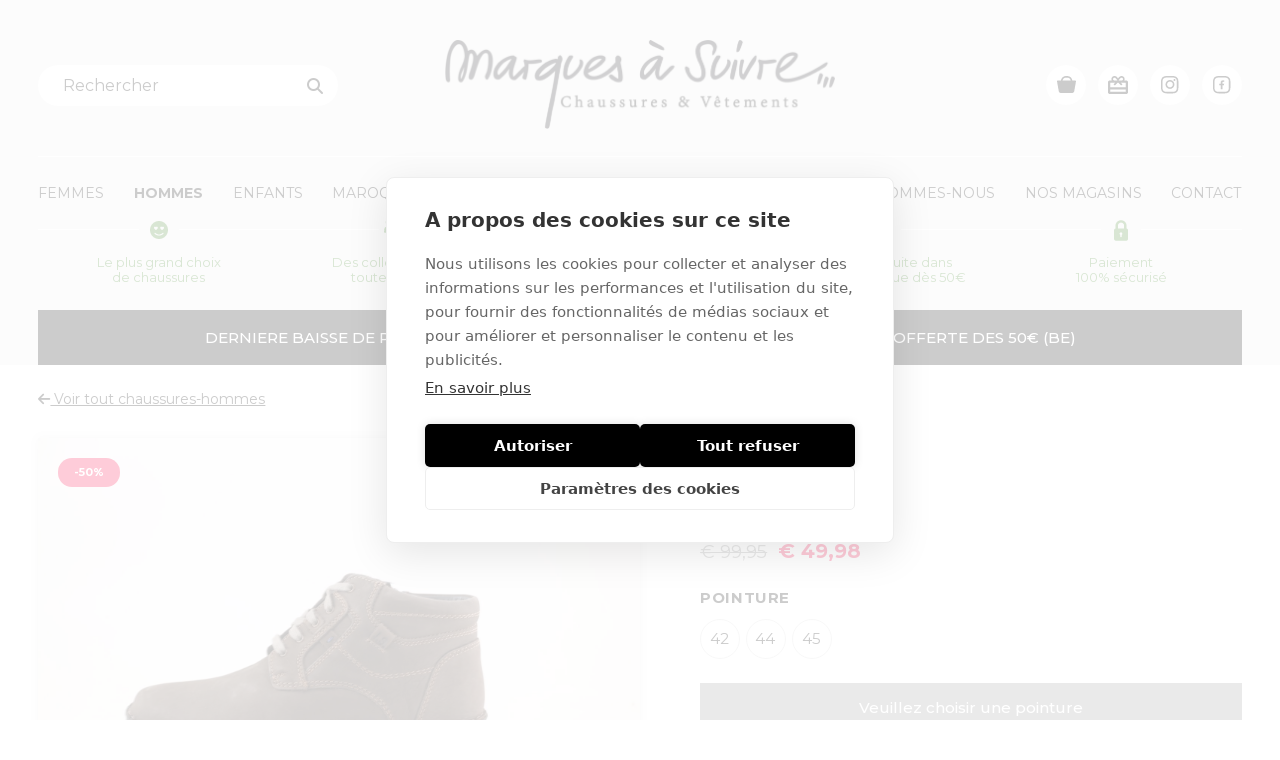

--- FILE ---
content_type: text/html; charset=utf-8
request_url: https://marquesasuivre.be/chaussures-hommes/josef-seibel-anvers-35-bottine-hommes-nubuck-brun-43340-330-64514/
body_size: 5864
content:

<!DOCTYPE HTML>
<html lang='fr'>
<head>
	<meta charset='UTF-8'>
	<meta name='Description' content="">
	<meta name='viewport' content='width=device-width, initial-scale=1.0'>
	
	
<meta property='og:title' content='Josef Seibel Bottine Brun hommes (Anvers 35 - 43340 330)' />
<meta property='og:type' content='website' />
<meta property='og:url' content='https://marquesasuivre.be/chaussures-hommes/josef-seibel-anvers-35-bottine-hommes-nubuck-brun-43340-330-64514/' />
<meta property='og:image' content='https://marquesasuivre.be/_images/products/josef-seibel-anvers-35-bottine-hommes-nubuck-brun-43340-330-64514-0.jpg' />
<meta property='og:description' content="" />


	<title>Josef Seibel Bottine Brun hommes (Anvers 35 - 43340 330) - Marques à Suivre</title>	
	<base href='https://marquesasuivre.be/'>

	
	<link rel='shortcut icon' type='image/ico' href='/favicon.ico' />
	
	<link rel='stylesheet' type='text/css' href='/_css/css.php?v=2024.12'>
	<link rel='stylesheet' href='https://fonts.googleapis.com/css2?family=Montserrat:wght@400;500;700&display=swap'>
	
	<script src='https://kit.fontawesome.com/098c6b1ca2.js' crossorigin='anonymous'></script>
	<script async src='https://www.google.com/recaptcha/api.js?hl=fr'></script>
	

	<script type='text/javascript' src='https://ajax.googleapis.com/ajax/libs/jquery/2.0.3/jquery.min.js'></script>
	<script type='text/javascript' src='/_scripts/jquery-ui.min.js'></script>
	<script type='text/javascript' src='/_scripts/jquery.unveil.js'></script>
	<script type='text/javascript' src='/_scripts/jquery.maskedinput.min.js'></script>
	<script type='text/javascript' src='/_scripts/jquery.nanoscroller.min.js'></script>
	<script type='text/javascript' src='/_scripts/jquery.qtip.min.js'></script>
	<script type='text/javascript' src='/_scripts/jquery.flex-images.min.js'></script>
	<script type='text/javascript' src='/_scripts/jquery.hoverIntent.min.js'></script>
	<script type='text/javascript' src='/_scripts/slick.min.js'></script>
	<script type='text/javascript' src='/_scripts/wow.min.js'></script>
	<script type='text/javascript' src='/_scripts/fresco.js'></script>
	<script type='text/javascript' src='/_scripts/javascript.js?v=2022.11'></script>

	<script type='text/javascript'>
		
		new WOW().init();
		
		$(window).load(function() {
			
			
			
		});
		
		$(document).ready(function() {
			
			
						$('.size_selector0').click(function() {
							
							// init
							
							var product_id = $('#addtocart').attr('data-product');
							var size = $(this).attr('data-size');
							
							// set size as active
							
							$('.size_selector').removeClass('active');
							$(this).addClass('active');
													
							// enable add to cart button
							
							$('#addtocart').removeClass('disabled feedback error');
							$('#addtocart').text('+ Ajouter dans mon panier');
							
							// add size to cart button
							
							$('#addtocart').attr('data-size', size);
							
							// change product price

							$.ajax({
								url: '/_scripts/ajax.php?action=get_product_price&product_id='+product_id+'&size='+size+'&r='+Math.random(),
								dataType: 'html',
								async: true, 
								success: function(data) {
									
									// change price
									
									$('#product_price').html(data);
									
									// animate price label
									
									$('#product_price').addClass('animated fadeIn').one('webkitAnimationEnd mozAnimationEnd MSAnimationEnd oanimationend animationend', function() {
										$('#product_price').removeClass('animated fadeIn');
									});
	
								}			
							});
							
							return false;
							
						});				
						
						$('.size_selector1').click(function() {
							
							// init
							
							var product_id = $('#addtocart').attr('data-product');
							var size = $(this).attr('data-size');
							
							// set size as active
							
							$('.size_selector').removeClass('active');
							$(this).addClass('active');
													
							// enable add to cart button
							
							$('#addtocart').removeClass('disabled feedback error');
							$('#addtocart').text('+ Ajouter dans mon panier');
							
							// add size to cart button
							
							$('#addtocart').attr('data-size', size);
							
							// change product price

							$.ajax({
								url: '/_scripts/ajax.php?action=get_product_price&product_id='+product_id+'&size='+size+'&r='+Math.random(),
								dataType: 'html',
								async: true, 
								success: function(data) {
									
									// change price
									
									$('#product_price').html(data);
									
									// animate price label
									
									$('#product_price').addClass('animated fadeIn').one('webkitAnimationEnd mozAnimationEnd MSAnimationEnd oanimationend animationend', function() {
										$('#product_price').removeClass('animated fadeIn');
									});
	
								}			
							});
							
							return false;
							
						});				
						
						$('.size_selector2').click(function() {
							
							// init
							
							var product_id = $('#addtocart').attr('data-product');
							var size = $(this).attr('data-size');
							
							// set size as active
							
							$('.size_selector').removeClass('active');
							$(this).addClass('active');
													
							// enable add to cart button
							
							$('#addtocart').removeClass('disabled feedback error');
							$('#addtocart').text('+ Ajouter dans mon panier');
							
							// add size to cart button
							
							$('#addtocart').attr('data-size', size);
							
							// change product price

							$.ajax({
								url: '/_scripts/ajax.php?action=get_product_price&product_id='+product_id+'&size='+size+'&r='+Math.random(),
								dataType: 'html',
								async: true, 
								success: function(data) {
									
									// change price
									
									$('#product_price').html(data);
									
									// animate price label
									
									$('#product_price').addClass('animated fadeIn').one('webkitAnimationEnd mozAnimationEnd MSAnimationEnd oanimationend animationend', function() {
										$('#product_price').removeClass('animated fadeIn');
									});
	
								}			
							});
							
							return false;
							
						});				
						
			$('#addtocart').click(function() {
				
				// disable extra button click

				var clicked = $(this).attr('data-clicked');

				if (clicked === '') {
					
					$(this).attr('data-clicked', '1');

				} else {
				
					return false;
					
				}
				
				// init
				
				var product_id = $(this).attr('data-product');
				var size = $(this).attr('data-size');
				
				if (size === '') {
					
					// no size selected
					
				} else {
					
					// size selected, add product to cart
				
					$.ajax({
						url: '/_scripts/ajax.php?action=add_product_to_cart&product_id='+product_id+'&size='+size+'&r='+Math.random(),
						dataType: 'text',
						async: true, 
						success: function(data) {

							var data_arr = data.split('|');

							// error
							
							if (data_arr[0] == 'error') {
							
								$('#addtocart').addClass('error');
								$('#addtocart').html("<i class='fa fa-error-outline'></i>&nbsp; " + data_arr[1]);
							
							}
							
							// feedback
							
							if (data_arr[0] == 'feedback') {
								
								$('#addtocart').addClass('feedback');
								$('#addtocart').html("<i class='fa fa-check-circle'></i>&nbsp; " + data_arr[1]);
								
								// change cart indicator
							
								$('.cart_indicator').addClass('active');		

								// animate cart indicator
								
								$('.cart_indicator').addClass('animated pulse').one('webkitAnimationEnd mozAnimationEnd MSAnimationEnd oanimationend animationend', function() {
									$('.cart_indicator').removeClass('animated pulse');
								});		
								
								/*
								
								// change cart indicator price

								$.ajax({
									url: '/_scripts/ajax.php?action=set_cart_indicator_price&r='+Math.random(),
									dataType: 'html',
									async: true, 
									success: function(data_price) {										
										$('.cart_indicator_price').html(data_price);
									}									
								});
								
								*/
								
								// change cart indicator counter
							
								$.ajax({
									url: '/_scripts/ajax.php?action=set_cart_indicator_counter&r='+Math.random(),
									dataType: 'html',
									async: true, 
									success: function(data_counter) {
										$('.cart_indicator_counter').removeClass('hidden');
										$('.cart_indicator_counter').html(data_counter);
									}									
								});
							
								// change cart indicator rollover
								
								$.ajax({
									url: '/_scripts/ajax.php?action=set_cart_indicator_rollover&r='+Math.random(),
									dataType: 'html',
									async: true, 
									success: function(data_rollover) {
		
										$('.cart_indicator_rollover').removeClass('empty');
										$('.cart_indicator_rollover').html(data_rollover);

									}									
								});
								
							}		

							// enable new button click
							
							$('#addtocart').attr('data-clicked', '');

						}			
					});
					
				}			
				
				return false;
				
			});
			
					
			$('.hamburger').click(function() {
				$('ul.nav').slideToggle(400);
				$('.hamburger').toggleClass('is-active');
				return false;
			});
					
			$('.filter_toggle').click(function() {
				$('.filter').slideToggle(400);
				
				if ($('#filter_toggle_label').text() == 'Afficher') {
					$('#filter_toggle_label').text('Masquer');	
				} else {
					$('#filter_toggle_label').text('Afficher');
				}
							
				$.ajax({
					url: '/_scripts/ajax_reset_filters.php',
					dataType: 'text',
					async: true, 
					success: function(data) {
				    	$('#filter_title_target').removeClass('active');
						$('#filter_list_target').slideUp(0);
						
						$('#filter_title_collection').removeClass('active');
						$('#filter_list_collection').slideUp(0);
						
						$('#filter_title_category').removeClass('active');
						$('#filter_list_category').slideUp(0);
						
						$('#filter_title_model').removeClass('active');
						$('#filter_list_model').slideUp(0);
						
						$('#filter_title_size').removeClass('active');
						$('#filter_list_size').slideUp(0);
						
						$('#filter_title_color_group').removeClass('active');
						$('#filter_list_color_group').slideUp(0);
						
						$('#filter_title_color').removeClass('active');
						$('#filter_list_color').slideUp(0);
						
						$('#filter_title_brand').removeClass('active');
						$('#filter_list_brand').slideUp(0);
					}			
				});
				
				$('.nano').nanoScroller();
				
				return false;
			});
			
			$('a').has('img').css('border','none');
			
			$('.nano').nanoScroller({
				preventPageScrolling: false, 
				alwaysVisible: false
			});
			
			$('img.unveil').unveil(0, function() {
				$(this).load(function() {
					this.style.opacity = 1;
				});
			});
					
			$('.close_popup').click(function() {
				
				$.ajax({
					url: '/_scripts/ajax.php?action=close_popup',
					dataType: 'text',
					async: true, 
					success: function(data) {
						$('.popup_wrapper').css('visibility', 'hidden');
					}			
				});
				
				return false;		
				
			});
			
			$('#search').autocomplete({
				source: '/_scripts/autocomplete.php',
				minLength: 2,
				focus: function(event, ui) {
					$('#search').val(ui.item.label);
					return false;
				}, 
				select: function(event, ui) {
					$('#direct_search_url').attr('value', ui.item.id);				
					$('.search_form').submit();
				},
				position: {
					my: 'left top', at: 'left bottom'
				}, 
				appendTo: '.search_form'
			});
					
		});
		
		
function submit_newsletter_form(token) {
	document.getElementById('newsletter_form').submit();
}

		
	</script>
	
	<!-- Google Tag Manager Quoted -->
	<script>(function(w,d,s,l,i){w[l]=w[l]||[];w[l].push({'gtm.start':
	new Date().getTime(),event:'gtm.js'});var f=d.getElementsByTagName(s)[0],
	j=d.createElement(s),dl=l!='dataLayer'?'&l='+l:'';j.async=true;j.src=
	'https://www.googletagmanager.com/gtm.js?id='+i+dl;f.parentNode.insertBefore(j,f);
	})(window,document,'script','dataLayer','GTM-KJBP3DJ');</script>
	<!-- End Google Tag Manager -->
</head>

<body class='chaussures-hommes'>

	<!-- Google Tag Manager Quoted (noscript) -->
	<noscript><iframe src='https://www.googletagmanager.com/ns.html?id=GTM-KJBP3DJ' height='0' width='0' style='display:none;visibility:hidden'></iframe></noscript>
	<!-- End Google Tag Manager (noscript) -->

	<div class='header'>
		<div class='wrapper'>
			<button class='hamburger hamburger--squeeze' type='button'>
				<span class='hamburger-box'>
					<span class='hamburger-inner'></span>
				</span>
			</button>
			
			<div class='controls'>
				<a href='https://www.facebook.com/Marques-%C3%A0-suivre-Chaussures-261486690559215' class='social' target='_blank'><img src='/_graphics/icon_facebook.svg' /></a>
				<a href='https://www.instagram.com/marquesasuivre_chaussures/' class='social' target='_blank'><img src='/_graphics/icon_instagram.svg' /></a>
				<a href='/voucher/' class='voucher'><img src='/_graphics/icon_voucher.svg' /></a>
				
	<a href='/cart/' class='cart_indicator'>
		<img src='/_graphics/icon_cart.svg' /><b class='cart_indicator_counter hidden'></b>
	</a>
	
			</div>
			
			<div class='search_container'>
			
				<form name='search_form' class='search_form' method='post' action='/search/' autocomplete='off'>
					<input type='hidden' name='direct_search_url' id='direct_search_url' value='' />
					<input type='hidden' name='redirect' value='/chaussures-hommes/josef-seibel-anvers-35-bottine-hommes-nubuck-brun-43340-330-64514/' />
					<input type='text' name='search' class='search' id='search' placeholder='Rechercher' onfocus="this.value=''" value='' />
				</form>
			</div>
			
			<div class='logo'>
				<a href='/'><img src='/_graphics/logo.png' alt='Accueil' title='Accueil' /></a>
			</div>
			
			<ul class='nav'>
			
				<li class='nav_marques_a_suivre_specialiste_des_chaussures_de_mode'>
					<a href='/marques-a-suivre-specialiste-des-chaussures-de-mode/'>Accueil</a>
									
				</li>
				
				<li class='nav_chaussures_femmes'>
					<a href='/chaussures-femmes/?reset_filter=1'>Femmes</a>
									
				</li>
				
				<li class='nav_chaussures_hommes'>
					<a href='/chaussures-hommes/?reset_filter=1' class='selected'>Hommes</a>
									
				</li>
				
				<li class='nav_chaussures_enfants'>
					<a href='/chaussures-enfants/?reset_filter=1'>Enfants</a>
									
				</li>
				
				<li class='nav_maroquinerie'>
					<a href='/maroquinerie/?reset_filter=1'>Maroquinerie</a>
									
				</li>
				
				<li class='nav_vetements'>
					<a href='/vetements/?reset_filter=1'>Vêtements</a>
									
				</li>
				
				<li class='nav_accessoires'>
					<a href='/accessoires/?reset_filter=1'>Accessoires</a>
									
				</li>
				
				<li class='nav_marques'>
					<a href='/marques/'>Marques</a>
									
				</li>
				
				<li class='nav_les_engagements_de_marques_a_suivre'>
					<a href='/les-engagements-de-marques-a-suivre/'>Qui sommes-nous</a>
									
				</li>
				
				<li class='nav_magasins'>
					<a href='/magasins/'>Nos magasins</a>
									
				</li>
				
				<li class='nav_nous_contacter'>
					<a href='/nous-contacter/'>Contact</a>
									
				</li>
				
			</ul>			
			
				<div class='header_usp_list'>
				
						<div class='header_usp header_usp1'><span class='header_usp_icon'><img src='/_graphics/usp1_green.svg' /></span>Le plus grand choix <br />
de chaussures</div>
						
						<div class='header_usp header_usp2'><span class='header_usp_icon'><img src='/_graphics/usp2_green.svg' /></span>Des collections pour <br />
toute la famille</div>
						
						<div class='header_usp header_usp3'><span class='header_usp_icon'><img src='/_graphics/usp3_green.svg' /></span>8 magasins <br />
en Wallonie</div>
						
						<div class='header_usp header_usp4'><span class='header_usp_icon'><img src='/_graphics/usp4_green.svg' /></span>Livraison gratuite dans<br />
toute la Belgique dès 50€</div>
						
						<div class='header_usp header_usp5'><span class='header_usp_icon'><img src='/_graphics/usp5_green.svg' /></span>Paiement <br />
100% sécurisé</div>
						
				</div>
				
	<div class='news'>
	
			<span>DERNIERE BAISSE DE PRIX JUSQU’À -60% SUR DES CENTAINES D'ARTICLES! LIVRAISON OFFERTE DES 50€ (BE)</span>
			
	</div>
	
		</div>
	</div>
	
	<div class='content chaussures-hommes'>
		<a name='feedback'></a>
		
<div class='wrapper'>
	<div class='product_controls'>
		<div class='left'>
			
	<a href='/chaussures-hommes/'><i class='fas fa-arrow-left'></i>&nbsp;Voir tout chaussures-hommes</a>
	
		</div>
		
		<div class='right'>
			
		</div>	
	</div>

	<div class='product_left'>
	
		<div class='product_image_wrapper'>
		<span class='status_banner sale'><b> -50%</b></span>
			<a href='/_images/products/josef-seibel-anvers-35-bottine-hommes-nubuck-brun-43340-330-64514-0.jpg' class='fresco' data-fresco-group='gallery' data-fresco-caption="Josef Seibel Bottine Brun" data-fresco-options="thumbnail: '/_images/products/_thumb/josef-seibel-anvers-35-bottine-hommes-nubuck-brun-43340-330-64514-0.jpg'"><img src='/_images/products/josef-seibel-anvers-35-bottine-hommes-nubuck-brun-43340-330-64514-0.jpg' class='product_cover full' alt="Josef Seibel Bottine Brun hommes (Anvers 35 - 43340 330) - Marques à Suivre" title="Josef Seibel Bottine Brun hommes (Anvers 35 - 43340 330) - Marques à Suivre" /></a>
			
		</div>
	</div>
	
	<div class='product_right'>
		<h1 class='product'>Josef Seibel<br /><span>Anvers 35 brun</span></h1>
		
		<!--<span class='product_title_links'><a href='/chaussures-hommes/josef-seibel/'>Josef Seibel</a> | <a href='/chaussures-hommes/Bottine/'>Bottine</a></span>-->
		<span class='reference'>Référence 64514</span>
		
		<div class='product_price_wrapper'>
			<span id='product_price' class='product_price sale'>
				<strike>€ 99,95</strike> 
				€ 49,98
				
			</span>
		</div>
		
							<b class='subtitle'>
							
										Pointure</a>
										
							</b>
							
						<input class='size_checkbox' type='checkbox' id='size-42' name='size[]' value='42' />
						<label class='size_selector size_selector0' for='size-42' data-size='42'>
							<span class='eu'>42</span>
							
						</label>
						
						<input class='size_checkbox' type='checkbox' id='size-44' name='size[]' value='44' />
						<label class='size_selector size_selector1' for='size-44' data-size='44'>
							<span class='eu'>44</span>
							
						</label>
						
						<input class='size_checkbox' type='checkbox' id='size-45' name='size[]' value='45' />
						<label class='size_selector size_selector2 limited' for='size-45' data-size='45'>
							<span class='eu'>45</span>
							
						</label>
						
				<a href='#' class='addtocart disabled' id='addtocart' data-product='64514' data-size='' data-clicked=''>Veuillez choisir une pointure</a>
				
			<span class='product_stock_error'>Choisissez d'abord votre pointure ci-dessus pour voir le stock en magasin</span>
			
			<div class='product_stock_block'></div>
			
		<div class='product_info_left'>
			<table cellspacing='0' cellpadding='0' class='specs'>
				<tr>
					<td class='label'>Marque</td>
					<td><a href='/marques/josef-seibel/'>Josef Seibel</a></td>
				</tr>
						
					<tr>
						<td class='label'>Type</td>
						<td><a href='/chaussures-hommes/?reset_filter=1&model=Bottine' rel='nofollow'>Bottine</a></td>
					</tr>
					
					<tr>
						<td class='label'>Couleur</td>
						<td><a href='/chaussures-hommes/?reset_filter=1&color=Brun' rel='nofollow'>Brun</a></td>
					</tr>
					
					<tr>
						<td class='label'>Matériel</td>
						<td><a href='/chaussures-hommes/?reset_filter=1&material=Nubuck' rel='nofollow'>Nubuck</a></td>
					</tr>
					
			</table>
		</div>
		
		<div class='product_info_right'>		
			<ul class='check'>
			
					<li>Disponible en magasin</li>
					
					<li>Livraison gratuite en Belgique à partir de 50€</li>
					
					<li>Service rapide</li>
					
					<li>Paiement 100% sécurisé</li>
					
			</ul>
			
			<br />
			<img src='/_graphics/payment_logos.png' class='payment_logos' />
		</div>
	</div>
</div>

<br class='clear' />
<hr class='spacer75' />

	<div class='related_products'>
		<div class='wrapper'>
			<h2 class='icon white'><span>Vous aimerez aussi ...</span></h2>
			<hr class='spacer25' />
			<br class='clear' />
			
			<div class='product_list'>
			
<a id='product_link_64515' href='/chaussures-hommes/josef-seibel-anvers-95-bottine-hommes-cuir-brun-43695-330-64515/' class='product wide_product'>
	<div class='product_image_wrapper' style='background: url(/_images/products/_small/josef-seibel-anvers-95-bottine-hommes-cuir-brun-43695-330-64515-0.jpg) center center no-repeat;'>
		<img src='/_graphics/noimage_small.png' />
		
	</div>
	<span class='status_banner sale'><b> -50%</b></span>
	<span class='brand'><b>Josef Seibel</b><br />Anvers 95</span>
	<span class='price sale'>
		<strike>€ 99,95</strike><br />
		€ 49,98
			
	</span>
		
</a>	
	
			</div>
		</div>
	</div>
	
<script>
	dataLayer.push({ ecommerce: null });
	dataLayer.push({
    	event: 'view_item',
		ecommerce: {
			items: [
				{
					item_id: '64514', 
					item_name: 'Josef Seibel Bottine Brun hommes (Anvers 35 - 43340 330)',
					price: '99.95',
					quantity: '1'
				}
			]
		}
	});
</script>

	</div>
	
	<div class='footer'>
		<div class='wrapper'>
			<div class='footer_logo'>
				<img src='/_graphics/logo.png' />
			</div>
			
			<div class='footer_blocks'>
				<div class='footer_block footer_block1'>
					<a href='https://m.me/261486690559215' class='footer_button' target='_blank'><i class='fab fa-facebook-messenger fa-fw'></i>&nbsp; Envoyez un MP</a><br />
<a href='mailto:info@marquesasuivre.be' class='footer_button'><i class='fas fa-envelope fa-fw'></i>&nbsp; Envoyez un mail</a><br />
<a href='https://www.instagram.com/marquesasuivre_chaussures/' class='footer_button' target='_blank'><i class='fab fa-instagram fa-fw'></i>&nbsp; Connectez sur Insta</a><br />
<a href='https://www.facebook.com/Marques-%C3%A0-suivre-Chaussures-261486690559215' class='footer_button' target='_blank'><i class='fab fa-facebook-square fa-fw'></i>&nbsp; Connectez sur Facebook</a>
				</div>			
				<div class='footer_block footer_block2'>
					<b>HORAIRES</b><br />
<br />
Lundi à Samedi: 9h30 à 18h30 *<br />
Dimanche : 10h à 13h et 10h à 18h *<br />
<br />
(*) Lundi & dimanche: horaires variables.<br />
A voir <a href='/magasins/'>les magasins</a>
				</div>
				<div class='footer_block footer_block3'>
					<b>NOTRE SERVICE</b><br />
<br />
<a href='/les-engagements-de-marques-a-suivre/'>Nos engagements</a><br />
<a href='/magasins/'>Nos magasins</a><br />
<a href='/conditions/'>Conditions générales</a><br />
<a href='/frais-de-livraison/'>Frais de livraison</a><br />
<a href='/conditions-de-retours-e-shop/'>Droit de rétraction</a><br />
<br />
<b>Paiement sécurisé</b>
					
					<br />
					<img src='/_graphics/payment_logos.png' class='payment_logos' />
				</div>
				<div class='footer_block footer_block4'>
					<b>INSCRIVEZ-VOUS</b><br />
<br />
Recevez l'essentiel de l'information dans votre boite mail:		
					
<div class='newsletter_form'>	
	<form method='post' id='newsletter_form' action='/newsletter/'>
		<input type='hidden' name='submit_newsletter_form' value='1' />
		<input type='text' name='email' class='email' placeholder='Votre e-mail' /><button class='g-recaptcha' data-sitekey='6LeQj9cZAAAAALltGCPkY-kTEogAr6L4Q7nfJMbh' data-callback='submit_newsletter_form'><i class='fas fa-paper-plane'></i></button>
	</form>
</div>
			
				</div>
			</div>
		</div>
	</div>
	
	<div class='copyrights'>
		<div class='wrapper'>
			© 2026 Marques à Suivre - TVA BE 0890.213.738 <i>-</i> <a href='/privacy-policy/' rel='nofollow'>Politique de confidentialité</a> <i>-</i> <a href='/sitemap/' rel='nofollow'>Plan du site</a> 
			<a href='https://quoted.be/' target='_blank'><img src='/_graphics/quoted.png' class='quoted' alt='Quoted: Websites met méér' title='Quoted: Websites met méér' /></a>
		</div>
	</div>
	
	
	

</body>
</html>


--- FILE ---
content_type: text/html; charset=utf-8
request_url: https://www.google.com/recaptcha/api2/anchor?ar=1&k=6LeQj9cZAAAAALltGCPkY-kTEogAr6L4Q7nfJMbh&co=aHR0cHM6Ly9tYXJxdWVzYXN1aXZyZS5iZTo0NDM.&hl=fr&v=PoyoqOPhxBO7pBk68S4YbpHZ&size=invisible&anchor-ms=20000&execute-ms=30000&cb=omz7jidqvff2
body_size: 50317
content:
<!DOCTYPE HTML><html dir="ltr" lang="fr"><head><meta http-equiv="Content-Type" content="text/html; charset=UTF-8">
<meta http-equiv="X-UA-Compatible" content="IE=edge">
<title>reCAPTCHA</title>
<style type="text/css">
/* cyrillic-ext */
@font-face {
  font-family: 'Roboto';
  font-style: normal;
  font-weight: 400;
  font-stretch: 100%;
  src: url(//fonts.gstatic.com/s/roboto/v48/KFO7CnqEu92Fr1ME7kSn66aGLdTylUAMa3GUBHMdazTgWw.woff2) format('woff2');
  unicode-range: U+0460-052F, U+1C80-1C8A, U+20B4, U+2DE0-2DFF, U+A640-A69F, U+FE2E-FE2F;
}
/* cyrillic */
@font-face {
  font-family: 'Roboto';
  font-style: normal;
  font-weight: 400;
  font-stretch: 100%;
  src: url(//fonts.gstatic.com/s/roboto/v48/KFO7CnqEu92Fr1ME7kSn66aGLdTylUAMa3iUBHMdazTgWw.woff2) format('woff2');
  unicode-range: U+0301, U+0400-045F, U+0490-0491, U+04B0-04B1, U+2116;
}
/* greek-ext */
@font-face {
  font-family: 'Roboto';
  font-style: normal;
  font-weight: 400;
  font-stretch: 100%;
  src: url(//fonts.gstatic.com/s/roboto/v48/KFO7CnqEu92Fr1ME7kSn66aGLdTylUAMa3CUBHMdazTgWw.woff2) format('woff2');
  unicode-range: U+1F00-1FFF;
}
/* greek */
@font-face {
  font-family: 'Roboto';
  font-style: normal;
  font-weight: 400;
  font-stretch: 100%;
  src: url(//fonts.gstatic.com/s/roboto/v48/KFO7CnqEu92Fr1ME7kSn66aGLdTylUAMa3-UBHMdazTgWw.woff2) format('woff2');
  unicode-range: U+0370-0377, U+037A-037F, U+0384-038A, U+038C, U+038E-03A1, U+03A3-03FF;
}
/* math */
@font-face {
  font-family: 'Roboto';
  font-style: normal;
  font-weight: 400;
  font-stretch: 100%;
  src: url(//fonts.gstatic.com/s/roboto/v48/KFO7CnqEu92Fr1ME7kSn66aGLdTylUAMawCUBHMdazTgWw.woff2) format('woff2');
  unicode-range: U+0302-0303, U+0305, U+0307-0308, U+0310, U+0312, U+0315, U+031A, U+0326-0327, U+032C, U+032F-0330, U+0332-0333, U+0338, U+033A, U+0346, U+034D, U+0391-03A1, U+03A3-03A9, U+03B1-03C9, U+03D1, U+03D5-03D6, U+03F0-03F1, U+03F4-03F5, U+2016-2017, U+2034-2038, U+203C, U+2040, U+2043, U+2047, U+2050, U+2057, U+205F, U+2070-2071, U+2074-208E, U+2090-209C, U+20D0-20DC, U+20E1, U+20E5-20EF, U+2100-2112, U+2114-2115, U+2117-2121, U+2123-214F, U+2190, U+2192, U+2194-21AE, U+21B0-21E5, U+21F1-21F2, U+21F4-2211, U+2213-2214, U+2216-22FF, U+2308-230B, U+2310, U+2319, U+231C-2321, U+2336-237A, U+237C, U+2395, U+239B-23B7, U+23D0, U+23DC-23E1, U+2474-2475, U+25AF, U+25B3, U+25B7, U+25BD, U+25C1, U+25CA, U+25CC, U+25FB, U+266D-266F, U+27C0-27FF, U+2900-2AFF, U+2B0E-2B11, U+2B30-2B4C, U+2BFE, U+3030, U+FF5B, U+FF5D, U+1D400-1D7FF, U+1EE00-1EEFF;
}
/* symbols */
@font-face {
  font-family: 'Roboto';
  font-style: normal;
  font-weight: 400;
  font-stretch: 100%;
  src: url(//fonts.gstatic.com/s/roboto/v48/KFO7CnqEu92Fr1ME7kSn66aGLdTylUAMaxKUBHMdazTgWw.woff2) format('woff2');
  unicode-range: U+0001-000C, U+000E-001F, U+007F-009F, U+20DD-20E0, U+20E2-20E4, U+2150-218F, U+2190, U+2192, U+2194-2199, U+21AF, U+21E6-21F0, U+21F3, U+2218-2219, U+2299, U+22C4-22C6, U+2300-243F, U+2440-244A, U+2460-24FF, U+25A0-27BF, U+2800-28FF, U+2921-2922, U+2981, U+29BF, U+29EB, U+2B00-2BFF, U+4DC0-4DFF, U+FFF9-FFFB, U+10140-1018E, U+10190-1019C, U+101A0, U+101D0-101FD, U+102E0-102FB, U+10E60-10E7E, U+1D2C0-1D2D3, U+1D2E0-1D37F, U+1F000-1F0FF, U+1F100-1F1AD, U+1F1E6-1F1FF, U+1F30D-1F30F, U+1F315, U+1F31C, U+1F31E, U+1F320-1F32C, U+1F336, U+1F378, U+1F37D, U+1F382, U+1F393-1F39F, U+1F3A7-1F3A8, U+1F3AC-1F3AF, U+1F3C2, U+1F3C4-1F3C6, U+1F3CA-1F3CE, U+1F3D4-1F3E0, U+1F3ED, U+1F3F1-1F3F3, U+1F3F5-1F3F7, U+1F408, U+1F415, U+1F41F, U+1F426, U+1F43F, U+1F441-1F442, U+1F444, U+1F446-1F449, U+1F44C-1F44E, U+1F453, U+1F46A, U+1F47D, U+1F4A3, U+1F4B0, U+1F4B3, U+1F4B9, U+1F4BB, U+1F4BF, U+1F4C8-1F4CB, U+1F4D6, U+1F4DA, U+1F4DF, U+1F4E3-1F4E6, U+1F4EA-1F4ED, U+1F4F7, U+1F4F9-1F4FB, U+1F4FD-1F4FE, U+1F503, U+1F507-1F50B, U+1F50D, U+1F512-1F513, U+1F53E-1F54A, U+1F54F-1F5FA, U+1F610, U+1F650-1F67F, U+1F687, U+1F68D, U+1F691, U+1F694, U+1F698, U+1F6AD, U+1F6B2, U+1F6B9-1F6BA, U+1F6BC, U+1F6C6-1F6CF, U+1F6D3-1F6D7, U+1F6E0-1F6EA, U+1F6F0-1F6F3, U+1F6F7-1F6FC, U+1F700-1F7FF, U+1F800-1F80B, U+1F810-1F847, U+1F850-1F859, U+1F860-1F887, U+1F890-1F8AD, U+1F8B0-1F8BB, U+1F8C0-1F8C1, U+1F900-1F90B, U+1F93B, U+1F946, U+1F984, U+1F996, U+1F9E9, U+1FA00-1FA6F, U+1FA70-1FA7C, U+1FA80-1FA89, U+1FA8F-1FAC6, U+1FACE-1FADC, U+1FADF-1FAE9, U+1FAF0-1FAF8, U+1FB00-1FBFF;
}
/* vietnamese */
@font-face {
  font-family: 'Roboto';
  font-style: normal;
  font-weight: 400;
  font-stretch: 100%;
  src: url(//fonts.gstatic.com/s/roboto/v48/KFO7CnqEu92Fr1ME7kSn66aGLdTylUAMa3OUBHMdazTgWw.woff2) format('woff2');
  unicode-range: U+0102-0103, U+0110-0111, U+0128-0129, U+0168-0169, U+01A0-01A1, U+01AF-01B0, U+0300-0301, U+0303-0304, U+0308-0309, U+0323, U+0329, U+1EA0-1EF9, U+20AB;
}
/* latin-ext */
@font-face {
  font-family: 'Roboto';
  font-style: normal;
  font-weight: 400;
  font-stretch: 100%;
  src: url(//fonts.gstatic.com/s/roboto/v48/KFO7CnqEu92Fr1ME7kSn66aGLdTylUAMa3KUBHMdazTgWw.woff2) format('woff2');
  unicode-range: U+0100-02BA, U+02BD-02C5, U+02C7-02CC, U+02CE-02D7, U+02DD-02FF, U+0304, U+0308, U+0329, U+1D00-1DBF, U+1E00-1E9F, U+1EF2-1EFF, U+2020, U+20A0-20AB, U+20AD-20C0, U+2113, U+2C60-2C7F, U+A720-A7FF;
}
/* latin */
@font-face {
  font-family: 'Roboto';
  font-style: normal;
  font-weight: 400;
  font-stretch: 100%;
  src: url(//fonts.gstatic.com/s/roboto/v48/KFO7CnqEu92Fr1ME7kSn66aGLdTylUAMa3yUBHMdazQ.woff2) format('woff2');
  unicode-range: U+0000-00FF, U+0131, U+0152-0153, U+02BB-02BC, U+02C6, U+02DA, U+02DC, U+0304, U+0308, U+0329, U+2000-206F, U+20AC, U+2122, U+2191, U+2193, U+2212, U+2215, U+FEFF, U+FFFD;
}
/* cyrillic-ext */
@font-face {
  font-family: 'Roboto';
  font-style: normal;
  font-weight: 500;
  font-stretch: 100%;
  src: url(//fonts.gstatic.com/s/roboto/v48/KFO7CnqEu92Fr1ME7kSn66aGLdTylUAMa3GUBHMdazTgWw.woff2) format('woff2');
  unicode-range: U+0460-052F, U+1C80-1C8A, U+20B4, U+2DE0-2DFF, U+A640-A69F, U+FE2E-FE2F;
}
/* cyrillic */
@font-face {
  font-family: 'Roboto';
  font-style: normal;
  font-weight: 500;
  font-stretch: 100%;
  src: url(//fonts.gstatic.com/s/roboto/v48/KFO7CnqEu92Fr1ME7kSn66aGLdTylUAMa3iUBHMdazTgWw.woff2) format('woff2');
  unicode-range: U+0301, U+0400-045F, U+0490-0491, U+04B0-04B1, U+2116;
}
/* greek-ext */
@font-face {
  font-family: 'Roboto';
  font-style: normal;
  font-weight: 500;
  font-stretch: 100%;
  src: url(//fonts.gstatic.com/s/roboto/v48/KFO7CnqEu92Fr1ME7kSn66aGLdTylUAMa3CUBHMdazTgWw.woff2) format('woff2');
  unicode-range: U+1F00-1FFF;
}
/* greek */
@font-face {
  font-family: 'Roboto';
  font-style: normal;
  font-weight: 500;
  font-stretch: 100%;
  src: url(//fonts.gstatic.com/s/roboto/v48/KFO7CnqEu92Fr1ME7kSn66aGLdTylUAMa3-UBHMdazTgWw.woff2) format('woff2');
  unicode-range: U+0370-0377, U+037A-037F, U+0384-038A, U+038C, U+038E-03A1, U+03A3-03FF;
}
/* math */
@font-face {
  font-family: 'Roboto';
  font-style: normal;
  font-weight: 500;
  font-stretch: 100%;
  src: url(//fonts.gstatic.com/s/roboto/v48/KFO7CnqEu92Fr1ME7kSn66aGLdTylUAMawCUBHMdazTgWw.woff2) format('woff2');
  unicode-range: U+0302-0303, U+0305, U+0307-0308, U+0310, U+0312, U+0315, U+031A, U+0326-0327, U+032C, U+032F-0330, U+0332-0333, U+0338, U+033A, U+0346, U+034D, U+0391-03A1, U+03A3-03A9, U+03B1-03C9, U+03D1, U+03D5-03D6, U+03F0-03F1, U+03F4-03F5, U+2016-2017, U+2034-2038, U+203C, U+2040, U+2043, U+2047, U+2050, U+2057, U+205F, U+2070-2071, U+2074-208E, U+2090-209C, U+20D0-20DC, U+20E1, U+20E5-20EF, U+2100-2112, U+2114-2115, U+2117-2121, U+2123-214F, U+2190, U+2192, U+2194-21AE, U+21B0-21E5, U+21F1-21F2, U+21F4-2211, U+2213-2214, U+2216-22FF, U+2308-230B, U+2310, U+2319, U+231C-2321, U+2336-237A, U+237C, U+2395, U+239B-23B7, U+23D0, U+23DC-23E1, U+2474-2475, U+25AF, U+25B3, U+25B7, U+25BD, U+25C1, U+25CA, U+25CC, U+25FB, U+266D-266F, U+27C0-27FF, U+2900-2AFF, U+2B0E-2B11, U+2B30-2B4C, U+2BFE, U+3030, U+FF5B, U+FF5D, U+1D400-1D7FF, U+1EE00-1EEFF;
}
/* symbols */
@font-face {
  font-family: 'Roboto';
  font-style: normal;
  font-weight: 500;
  font-stretch: 100%;
  src: url(//fonts.gstatic.com/s/roboto/v48/KFO7CnqEu92Fr1ME7kSn66aGLdTylUAMaxKUBHMdazTgWw.woff2) format('woff2');
  unicode-range: U+0001-000C, U+000E-001F, U+007F-009F, U+20DD-20E0, U+20E2-20E4, U+2150-218F, U+2190, U+2192, U+2194-2199, U+21AF, U+21E6-21F0, U+21F3, U+2218-2219, U+2299, U+22C4-22C6, U+2300-243F, U+2440-244A, U+2460-24FF, U+25A0-27BF, U+2800-28FF, U+2921-2922, U+2981, U+29BF, U+29EB, U+2B00-2BFF, U+4DC0-4DFF, U+FFF9-FFFB, U+10140-1018E, U+10190-1019C, U+101A0, U+101D0-101FD, U+102E0-102FB, U+10E60-10E7E, U+1D2C0-1D2D3, U+1D2E0-1D37F, U+1F000-1F0FF, U+1F100-1F1AD, U+1F1E6-1F1FF, U+1F30D-1F30F, U+1F315, U+1F31C, U+1F31E, U+1F320-1F32C, U+1F336, U+1F378, U+1F37D, U+1F382, U+1F393-1F39F, U+1F3A7-1F3A8, U+1F3AC-1F3AF, U+1F3C2, U+1F3C4-1F3C6, U+1F3CA-1F3CE, U+1F3D4-1F3E0, U+1F3ED, U+1F3F1-1F3F3, U+1F3F5-1F3F7, U+1F408, U+1F415, U+1F41F, U+1F426, U+1F43F, U+1F441-1F442, U+1F444, U+1F446-1F449, U+1F44C-1F44E, U+1F453, U+1F46A, U+1F47D, U+1F4A3, U+1F4B0, U+1F4B3, U+1F4B9, U+1F4BB, U+1F4BF, U+1F4C8-1F4CB, U+1F4D6, U+1F4DA, U+1F4DF, U+1F4E3-1F4E6, U+1F4EA-1F4ED, U+1F4F7, U+1F4F9-1F4FB, U+1F4FD-1F4FE, U+1F503, U+1F507-1F50B, U+1F50D, U+1F512-1F513, U+1F53E-1F54A, U+1F54F-1F5FA, U+1F610, U+1F650-1F67F, U+1F687, U+1F68D, U+1F691, U+1F694, U+1F698, U+1F6AD, U+1F6B2, U+1F6B9-1F6BA, U+1F6BC, U+1F6C6-1F6CF, U+1F6D3-1F6D7, U+1F6E0-1F6EA, U+1F6F0-1F6F3, U+1F6F7-1F6FC, U+1F700-1F7FF, U+1F800-1F80B, U+1F810-1F847, U+1F850-1F859, U+1F860-1F887, U+1F890-1F8AD, U+1F8B0-1F8BB, U+1F8C0-1F8C1, U+1F900-1F90B, U+1F93B, U+1F946, U+1F984, U+1F996, U+1F9E9, U+1FA00-1FA6F, U+1FA70-1FA7C, U+1FA80-1FA89, U+1FA8F-1FAC6, U+1FACE-1FADC, U+1FADF-1FAE9, U+1FAF0-1FAF8, U+1FB00-1FBFF;
}
/* vietnamese */
@font-face {
  font-family: 'Roboto';
  font-style: normal;
  font-weight: 500;
  font-stretch: 100%;
  src: url(//fonts.gstatic.com/s/roboto/v48/KFO7CnqEu92Fr1ME7kSn66aGLdTylUAMa3OUBHMdazTgWw.woff2) format('woff2');
  unicode-range: U+0102-0103, U+0110-0111, U+0128-0129, U+0168-0169, U+01A0-01A1, U+01AF-01B0, U+0300-0301, U+0303-0304, U+0308-0309, U+0323, U+0329, U+1EA0-1EF9, U+20AB;
}
/* latin-ext */
@font-face {
  font-family: 'Roboto';
  font-style: normal;
  font-weight: 500;
  font-stretch: 100%;
  src: url(//fonts.gstatic.com/s/roboto/v48/KFO7CnqEu92Fr1ME7kSn66aGLdTylUAMa3KUBHMdazTgWw.woff2) format('woff2');
  unicode-range: U+0100-02BA, U+02BD-02C5, U+02C7-02CC, U+02CE-02D7, U+02DD-02FF, U+0304, U+0308, U+0329, U+1D00-1DBF, U+1E00-1E9F, U+1EF2-1EFF, U+2020, U+20A0-20AB, U+20AD-20C0, U+2113, U+2C60-2C7F, U+A720-A7FF;
}
/* latin */
@font-face {
  font-family: 'Roboto';
  font-style: normal;
  font-weight: 500;
  font-stretch: 100%;
  src: url(//fonts.gstatic.com/s/roboto/v48/KFO7CnqEu92Fr1ME7kSn66aGLdTylUAMa3yUBHMdazQ.woff2) format('woff2');
  unicode-range: U+0000-00FF, U+0131, U+0152-0153, U+02BB-02BC, U+02C6, U+02DA, U+02DC, U+0304, U+0308, U+0329, U+2000-206F, U+20AC, U+2122, U+2191, U+2193, U+2212, U+2215, U+FEFF, U+FFFD;
}
/* cyrillic-ext */
@font-face {
  font-family: 'Roboto';
  font-style: normal;
  font-weight: 900;
  font-stretch: 100%;
  src: url(//fonts.gstatic.com/s/roboto/v48/KFO7CnqEu92Fr1ME7kSn66aGLdTylUAMa3GUBHMdazTgWw.woff2) format('woff2');
  unicode-range: U+0460-052F, U+1C80-1C8A, U+20B4, U+2DE0-2DFF, U+A640-A69F, U+FE2E-FE2F;
}
/* cyrillic */
@font-face {
  font-family: 'Roboto';
  font-style: normal;
  font-weight: 900;
  font-stretch: 100%;
  src: url(//fonts.gstatic.com/s/roboto/v48/KFO7CnqEu92Fr1ME7kSn66aGLdTylUAMa3iUBHMdazTgWw.woff2) format('woff2');
  unicode-range: U+0301, U+0400-045F, U+0490-0491, U+04B0-04B1, U+2116;
}
/* greek-ext */
@font-face {
  font-family: 'Roboto';
  font-style: normal;
  font-weight: 900;
  font-stretch: 100%;
  src: url(//fonts.gstatic.com/s/roboto/v48/KFO7CnqEu92Fr1ME7kSn66aGLdTylUAMa3CUBHMdazTgWw.woff2) format('woff2');
  unicode-range: U+1F00-1FFF;
}
/* greek */
@font-face {
  font-family: 'Roboto';
  font-style: normal;
  font-weight: 900;
  font-stretch: 100%;
  src: url(//fonts.gstatic.com/s/roboto/v48/KFO7CnqEu92Fr1ME7kSn66aGLdTylUAMa3-UBHMdazTgWw.woff2) format('woff2');
  unicode-range: U+0370-0377, U+037A-037F, U+0384-038A, U+038C, U+038E-03A1, U+03A3-03FF;
}
/* math */
@font-face {
  font-family: 'Roboto';
  font-style: normal;
  font-weight: 900;
  font-stretch: 100%;
  src: url(//fonts.gstatic.com/s/roboto/v48/KFO7CnqEu92Fr1ME7kSn66aGLdTylUAMawCUBHMdazTgWw.woff2) format('woff2');
  unicode-range: U+0302-0303, U+0305, U+0307-0308, U+0310, U+0312, U+0315, U+031A, U+0326-0327, U+032C, U+032F-0330, U+0332-0333, U+0338, U+033A, U+0346, U+034D, U+0391-03A1, U+03A3-03A9, U+03B1-03C9, U+03D1, U+03D5-03D6, U+03F0-03F1, U+03F4-03F5, U+2016-2017, U+2034-2038, U+203C, U+2040, U+2043, U+2047, U+2050, U+2057, U+205F, U+2070-2071, U+2074-208E, U+2090-209C, U+20D0-20DC, U+20E1, U+20E5-20EF, U+2100-2112, U+2114-2115, U+2117-2121, U+2123-214F, U+2190, U+2192, U+2194-21AE, U+21B0-21E5, U+21F1-21F2, U+21F4-2211, U+2213-2214, U+2216-22FF, U+2308-230B, U+2310, U+2319, U+231C-2321, U+2336-237A, U+237C, U+2395, U+239B-23B7, U+23D0, U+23DC-23E1, U+2474-2475, U+25AF, U+25B3, U+25B7, U+25BD, U+25C1, U+25CA, U+25CC, U+25FB, U+266D-266F, U+27C0-27FF, U+2900-2AFF, U+2B0E-2B11, U+2B30-2B4C, U+2BFE, U+3030, U+FF5B, U+FF5D, U+1D400-1D7FF, U+1EE00-1EEFF;
}
/* symbols */
@font-face {
  font-family: 'Roboto';
  font-style: normal;
  font-weight: 900;
  font-stretch: 100%;
  src: url(//fonts.gstatic.com/s/roboto/v48/KFO7CnqEu92Fr1ME7kSn66aGLdTylUAMaxKUBHMdazTgWw.woff2) format('woff2');
  unicode-range: U+0001-000C, U+000E-001F, U+007F-009F, U+20DD-20E0, U+20E2-20E4, U+2150-218F, U+2190, U+2192, U+2194-2199, U+21AF, U+21E6-21F0, U+21F3, U+2218-2219, U+2299, U+22C4-22C6, U+2300-243F, U+2440-244A, U+2460-24FF, U+25A0-27BF, U+2800-28FF, U+2921-2922, U+2981, U+29BF, U+29EB, U+2B00-2BFF, U+4DC0-4DFF, U+FFF9-FFFB, U+10140-1018E, U+10190-1019C, U+101A0, U+101D0-101FD, U+102E0-102FB, U+10E60-10E7E, U+1D2C0-1D2D3, U+1D2E0-1D37F, U+1F000-1F0FF, U+1F100-1F1AD, U+1F1E6-1F1FF, U+1F30D-1F30F, U+1F315, U+1F31C, U+1F31E, U+1F320-1F32C, U+1F336, U+1F378, U+1F37D, U+1F382, U+1F393-1F39F, U+1F3A7-1F3A8, U+1F3AC-1F3AF, U+1F3C2, U+1F3C4-1F3C6, U+1F3CA-1F3CE, U+1F3D4-1F3E0, U+1F3ED, U+1F3F1-1F3F3, U+1F3F5-1F3F7, U+1F408, U+1F415, U+1F41F, U+1F426, U+1F43F, U+1F441-1F442, U+1F444, U+1F446-1F449, U+1F44C-1F44E, U+1F453, U+1F46A, U+1F47D, U+1F4A3, U+1F4B0, U+1F4B3, U+1F4B9, U+1F4BB, U+1F4BF, U+1F4C8-1F4CB, U+1F4D6, U+1F4DA, U+1F4DF, U+1F4E3-1F4E6, U+1F4EA-1F4ED, U+1F4F7, U+1F4F9-1F4FB, U+1F4FD-1F4FE, U+1F503, U+1F507-1F50B, U+1F50D, U+1F512-1F513, U+1F53E-1F54A, U+1F54F-1F5FA, U+1F610, U+1F650-1F67F, U+1F687, U+1F68D, U+1F691, U+1F694, U+1F698, U+1F6AD, U+1F6B2, U+1F6B9-1F6BA, U+1F6BC, U+1F6C6-1F6CF, U+1F6D3-1F6D7, U+1F6E0-1F6EA, U+1F6F0-1F6F3, U+1F6F7-1F6FC, U+1F700-1F7FF, U+1F800-1F80B, U+1F810-1F847, U+1F850-1F859, U+1F860-1F887, U+1F890-1F8AD, U+1F8B0-1F8BB, U+1F8C0-1F8C1, U+1F900-1F90B, U+1F93B, U+1F946, U+1F984, U+1F996, U+1F9E9, U+1FA00-1FA6F, U+1FA70-1FA7C, U+1FA80-1FA89, U+1FA8F-1FAC6, U+1FACE-1FADC, U+1FADF-1FAE9, U+1FAF0-1FAF8, U+1FB00-1FBFF;
}
/* vietnamese */
@font-face {
  font-family: 'Roboto';
  font-style: normal;
  font-weight: 900;
  font-stretch: 100%;
  src: url(//fonts.gstatic.com/s/roboto/v48/KFO7CnqEu92Fr1ME7kSn66aGLdTylUAMa3OUBHMdazTgWw.woff2) format('woff2');
  unicode-range: U+0102-0103, U+0110-0111, U+0128-0129, U+0168-0169, U+01A0-01A1, U+01AF-01B0, U+0300-0301, U+0303-0304, U+0308-0309, U+0323, U+0329, U+1EA0-1EF9, U+20AB;
}
/* latin-ext */
@font-face {
  font-family: 'Roboto';
  font-style: normal;
  font-weight: 900;
  font-stretch: 100%;
  src: url(//fonts.gstatic.com/s/roboto/v48/KFO7CnqEu92Fr1ME7kSn66aGLdTylUAMa3KUBHMdazTgWw.woff2) format('woff2');
  unicode-range: U+0100-02BA, U+02BD-02C5, U+02C7-02CC, U+02CE-02D7, U+02DD-02FF, U+0304, U+0308, U+0329, U+1D00-1DBF, U+1E00-1E9F, U+1EF2-1EFF, U+2020, U+20A0-20AB, U+20AD-20C0, U+2113, U+2C60-2C7F, U+A720-A7FF;
}
/* latin */
@font-face {
  font-family: 'Roboto';
  font-style: normal;
  font-weight: 900;
  font-stretch: 100%;
  src: url(//fonts.gstatic.com/s/roboto/v48/KFO7CnqEu92Fr1ME7kSn66aGLdTylUAMa3yUBHMdazQ.woff2) format('woff2');
  unicode-range: U+0000-00FF, U+0131, U+0152-0153, U+02BB-02BC, U+02C6, U+02DA, U+02DC, U+0304, U+0308, U+0329, U+2000-206F, U+20AC, U+2122, U+2191, U+2193, U+2212, U+2215, U+FEFF, U+FFFD;
}

</style>
<link rel="stylesheet" type="text/css" href="https://www.gstatic.com/recaptcha/releases/PoyoqOPhxBO7pBk68S4YbpHZ/styles__ltr.css">
<script nonce="Om4dyw9ffNqyU_famx1Evg" type="text/javascript">window['__recaptcha_api'] = 'https://www.google.com/recaptcha/api2/';</script>
<script type="text/javascript" src="https://www.gstatic.com/recaptcha/releases/PoyoqOPhxBO7pBk68S4YbpHZ/recaptcha__fr.js" nonce="Om4dyw9ffNqyU_famx1Evg">
      
    </script></head>
<body><div id="rc-anchor-alert" class="rc-anchor-alert"></div>
<input type="hidden" id="recaptcha-token" value="[base64]">
<script type="text/javascript" nonce="Om4dyw9ffNqyU_famx1Evg">
      recaptcha.anchor.Main.init("[\x22ainput\x22,[\x22bgdata\x22,\x22\x22,\[base64]/[base64]/[base64]/ZyhXLGgpOnEoW04sMjEsbF0sVywwKSxoKSxmYWxzZSxmYWxzZSl9Y2F0Y2goayl7RygzNTgsVyk/[base64]/[base64]/[base64]/[base64]/[base64]/[base64]/[base64]/bmV3IEJbT10oRFswXSk6dz09Mj9uZXcgQltPXShEWzBdLERbMV0pOnc9PTM/bmV3IEJbT10oRFswXSxEWzFdLERbMl0pOnc9PTQ/[base64]/[base64]/[base64]/[base64]/[base64]\\u003d\x22,\[base64]\\u003d\\u003d\x22,\x22wrfCqsO2w6vCg8KQw6PCjMKjaVjDucOGwofDgMO7B2czw5ZGDBZTBcOBLMOOfsK/[base64]/Cp8O0JDjCicOXw7rDnlNVwp7CoVTDoMOJUcKywrHCqcKAUjLDlGnCjMKZK8KcwonCikFSw5fCu8Odw4ldAMKsNWnCusKfRXZqw6XCvjN8YsOgwrR/RcKew5NwwrI9w6NMwpUNX8KGw4DCqMK5wrDDucKPBlvDi0zDuG/Cuj9kw7XCnAMPWcKvw7FPOcKBNwkgJxRnJcOZwqLDrMK9w5/Cn8KGR8O+P0gnFMKsTUk2wr/Dq8KOw6bCusOSw7Uiw5pqEMO6wpfDuynDrU0mw6Vxw61kwq/CnG8rCG9Bwqt1w4vCgcKyZW0MXcOlw6YQMjd8woVUw58rI3w5wqHCjnnCsW06YsKbTj3Cn8OWEXpXKWLDg8O/[base64]/wpd2w5HDsUzCqVTDulwUwqzDmHRdw6xgEGPCmwjDnsOXFMO4ZBoEf8K0T8Oad2jDgjnCu8KsUj/[base64]/Dl8KpwoJydVPCh8O2w5PCkDnDlT3Dr30gGcOUb8OCwq7ClMOSwoTDlgHDqMKHZcKFCF/Dm8K2wolNYU3DugTDiMK9ORFWw6xrw713w6N2w7TCm8OaY8Okw4XDhMOfbUoPwoEsw5caY8O0L0lJwqhLwrPCn8OGVhdYDcOmwpvChcOBwoLCpBYLKMOKEcKxR14JSiHCsAguw4XDncOHwo/CqsKkw6DDsMKYwplowrXDghoQwpMUDUdHYsKZw6fDsQ7CozbCiQFvw5LCvMOTXmTDvg9rWXzCmmrDoG0uwolKw7DCncK1w7/[base64]/DngBKBcOZw4bDjsKrw5AeGVjDn1wWw7bDlxzDgWhcwpbDrsKyJGvDqGXClsOQEDzDuEHCu8OzGMO9RcKtw6vDh8KQwo1rw5rCqMOUawnCtiHCi1rCk0tvw7rDlFNWUVILG8OtTMK2w5fDnsOeA8OmwrNcNsKkwpXCgMOVw4/DhMKuw4TCjBnCnEnCsGNeZVTChTbCmgjCocO1N8OyUEwmdkfClMOQAFLDqcO/w5rDr8O1HhkqwrjDkj7DlMKjw75hw500CcKaJcK7d8KEZSfDgXDCr8O0JWNXw6dvw7t7wprDu11nYVICR8O0w6pjQS/ChsOCQcK4F8ONw6Zlw63Dvg/DnUbCgR/Dj8OWBsK4BSlAFGwZSMKTFcKjF8OHBzcHw4fCpSzDlMKJGMOQwrLCisOswrZCEMKswp7DoznCqcKPwrrCiApowo5jw7fCv8Kkw6PClX/CiCkBwrPCv8Kiw4Ufw5/DnzEVwqLCu05JO8OoM8Oyw5JXw7Zqw5vCocOaAR8Cw7JRw5HClWDDgU7Dln/DgG4Ew5ZlYMK2RXvChjgYfmAoecKKwpHDg0tDw7nDjMOdwo/DontRE0sUw4nDiH7Ds3ANJihsbsKXwqIaXMOXw4jDsS0zHMOPwp7ChsKkQMOxCcOlwpdsUcOAOxAMTsOkw5PCl8KrwoRBw6M9alzCnx7DgcKgw6bDicO/BSJXVEw6OU7DqGLCihzDsgR2wpvCoF/ClBDDgsKWw6UUwrAQEUpnBsO8w5jDpT8MwoXCij5gwp/CmXUrw7Akw7t3w44uwrLCgMOBCMOZwr9xT0tLw6jDqX3Cp8KcbnptwprCkiwVJcKjNSETOhprIcO/woTDjsKwfsKIwoHDizfDlSLCiwwVw73Cmg7DoD3DiMO+cHwlwoPDmDbDvArCjcKBfhkMfsKYw5JZAQTDusKWw7rCvcOQb8OhwpYccCMVaRTCignCsMOHTMKzX2zClmx/T8KrwrlBw5NXwpLClcO4wpHCrcK8DcO2cT/DgcOowq/Ck0dXwr0eWMKJw5N1ZsOXGnzDlHjCkAYGVMK7WTjDhsKRwq/CrRfDkirDocKNc2gDwrrCsyzCiXDDsyVqBsOQRcOoBX3DosKKwo7DjMK/YybCh2gqKcOgOcOrwrZQw5zCncO8MsKdw4zCvWnCvQzCjEhSVsKwZj0Nw6zClR14bsOYwqLDj1bCqSQOwo8uwqd5J0vCslLDiRLDpU3Dv0zDkDXDtcOxwqQrw4Rmw5vCtFtMwohjwpvCmSLClcK/w6zDsMOXTMOKwqBtFhdQwrTCscOWwoI/wo3CrMOMGW7DjlPCsETCp8KmcsOHw5s2w71Gwr0uw4gZw7xIw5rDqcK3LsOhwrXDjcOnQcOrVcO+KsK1C8O9w73Ck1k8w5sYwqAOwoHDpHrDgF/CsVDDh0/DthzChigoV11LwrjCkBLCmsKDCTdYAAnDtsOibAbDqTfDuEDCvsORw6jDs8KVIkfCmxY6woEXw5RswpRAwoxIa8KPIVtcG1bCuMKOw656wol3JcKUwrNbw7/CsVDCt8KyX8K5w4vCp8KxO8K6wpzCm8OSfsKPeMKDw7PDn8OCwpYnw5gNwo3DmXM8w4/CnArDq8KPwrN6w43CocOAcSzCksO3OlDDnDHCh8OVHiXCssKww4zDnnFrwr5tw74FKsKNSghmeBBHw5VxwrHCqx4bYMOeC8KcfcO2w6nCmMOSGxjCqsOfW8KRKcK/wp47w4V7w6/ChsOrw50MwrDDnMK9w7grwr7CvRTCsw8Ow4MRwqJnw7bClHBaWsK2w4HDtcOsWXMMWMORwqRSw7bCvFMwwpTDmcOGwrjCt8KpwqLCh8K7DMKfwocYwqhnwqYDw6rCmgtJw4rChTfDmHbDki1QU8Okwptkw7QtH8Kfwr/DoMKgdz/CgDgrbSjCqsOddMKXw4nDkQDCp10aKsKxw58+w7ZEbXccw7zDg8ONeMOaWcKAwo93wo7CunrDiMKnNWjDqgLCq8Khw6BvIhnDq0Nfw7g2w6sxaHvDrMOqwq5rB17CpcKJQwbDnG4Wwp/DhB7DuVHCoDcjwr/Dnz/CvBhxJHhxw5bCqAHDhcKYfyw1WMOTLgXCl8Olw4rCtQbCocKLBXJOw6xLw4ZteADCnwXDn8Ohw4U8w4nCqhPDrwxiw7nDsyJHUEgwwocJwrrDgsOyw48Gw7RMbcOwXGAUAQ5bZF3CtMKtw7YzwqQkw7jDssOsMMKcU8KgHXjDvk3CtcO9aVliC35/wqdcAz7CicKEWcOpw7DDlw/CqcKbwoDDnMKDwpTDhgHCh8KyWGTDh8KbwoTDi8K9w7XDh8OqOAfCpSrDi8OTw43Ck8O8acKpw7TDum8/JFk4W8O7cFJMO8KqRMOxLBUowrnCocOXMcKXBGljwpTDkmhTwoUcXsOvwo/Ch0pyw6hgJcO1w6DClsODw43Cv8KnDMKFVUZLFiLDgcO1w7wnwqhsSEUMw6XDsl3DqsKww4nCjsOPwqfCg8KXwrIORsKibgHCtmrDrMOZwpxDBcKKC3fCgCnDr8O6w4DDn8KjXD7Ch8KWNSTCoXRVAMOOwq7DusKow4VTIUV4N0XDt8KlwrsIfsOeREjDrMK2Mx/Cs8Knw5deZMK/[base64]/DtQM7w7TDlsKHw5ITw5pERRfCu8K5w4PCjMO1W8O/[base64]/CksKcw4lKPHnCtEHCsMKFHcKow7PDmmw9Y8KhwrnDp8O2NlAKwrvClsO8dcORwrjDiSzDo2kac8O7wovCjcOUb8KBwr5Vw5syBnXCr8KaMTdKHzbCnnTDkMKxw5TCp8O/[base64]/DqB5yJcKiRm7ClEXCkx0rwonCv8KICzh/w6HDsjXCgMOzPMKsw5oTw6QSw5gaDMOJMsKiw4jDkMOIFSJdw5PDgMONw5oIdcKgw4fCjQXCmMO0w48+w6HCt8KYwo7Cu8KCw4/Cg8KGw5Vawo/DgsOHZDsnC8KHw6TDjMOow7lWIydpw7hwHRPDoibDjsO5wovCiMKDWMO4SlbDligdwpg+wrduwr/Ct2fDjcO7VxjDn27DmMKgwr/[base64]/w5I5w6zDr8OOw4tcwoLCmMK7bwlUwpjCmjPDtkE3L8KKTMKnwonDmcKGwo7Cq8KgVQnCnsKgQ2vDvxdkSVB9wqdNwoJmw4HCqcKkw7bCh8KuwogBHQvDvVsPw6zCqcK/RARpw59dwqN6w7rCmMKiw7PDqsK0QTFHwq4bwqBdeyLChsKmw44FwqxkwrNkah7Di8OuLi0DJTDCq8K8P8OnwqDDrsOYcMK4wpM0OMK4wocjwrzCrMKFb2NPwro2w595wqcXw6TDoMKWaMK2wpdeVg/CoV4Ow4EXVT8nwrMLw5HDtcO+wp7DocKbw7gvwrwACFPDhMKJwpbDkEzClsOhKMKuw4nCnsKPfcKNCMO2cCTDv8O1ZU/Dn8KjMMOaannCh8OidMOkw7hOQsKfw5vCjXV5wpU1eBJHwoXDv0DDjMOGwqjCm8K5EgB5w4fDlsOEwo/CoVzCu2twwrtxbcOPQsOVwoXCs8K8wqPClHXCmcOkbcKUesKXwqzDtHlcYgJ5AMKTKsKHDcKpwpbCuMOTw4Mmw45qw4vCuRoCwonCoB7DlD/CtFHCo0IHwrnDhsKQFcKCwp5zRy8nw5/CpsOFKE/Cv0xWwocYw7ciKcK5cBEoUcK8aUPDqkBrwoAgwo3DpMOXQsKbJMO8wrZ3w7DDsMKaYsKmD8KLTMK9Ml8kwprCkcKvKgTCphvDosKbQmgCbi1ADRvCoMKkE8Otw6J/KMKXw4BEGV/DuAHDtnXCjVzDqsOtWCnDnsOVP8K8w68/ZsKpDB3CusKgLzl9cMKnOghMw6FsfsK0bjDCkMOewrfClgFJZMKTGTsWwqEJw5PCisOeIsKKdcO5w4FqwrLDoMKVw6vDu1QBXsOww75fwrjDjFkSw6/DvhDCk8KPwqAUwpDDpwnDnX9PwohpUsKDw7PCihzDmsKgw6nDrsKdw60AK8OxwokkScOhUMKpUMK6wojDnRdPw6d4eX0AKXkZZG7DrcOkCCnCqMOWR8Oow6DCoyHDj8K5Xkw/G8OEGTwbY8KfKhPDvhgfd8KVwovCu8KpHH3DsyHDkMOjwpvCpcKLJMKuw5TChhrCoMKpw4FbwoQmPT3Dhj01w6Zmw4QbDB14woTCisO2EcOYfwnDv3Vww5jDtsKew4bCv2FCw5rCisKYB8K/Lx9nTUTDp3EXPsK1wp3DshNvDHgjQh/[base64]/CjsObRWfDgGIcGcOKwo7Cs11WwqhDNzbCs2NRw6bDjsKxawvCrcO5Z8Obw4PDihYTOMOnwr/CoRplOcOPw6k1w4tAw6fDlyHDgQYEG8Oyw44mw5IYw6kXYMOrDTXDlsKow7oSQMK0bMKXJ1jDs8KdLgIHw7Mxw5PCncK0cwTCqMOiTsOFZ8KtY8OYWMKRK8ODw5fCuSFGw5FSJ8O2OsKdw6pGwpd8XsOzAMKKIcOzasKiw6ImC0fCnXfDn8ODwq/DjcOrQ8O+wqbCtsK3w58kMsK7DcOww40/wrRsw6lXwqh/wobDo8O5w4bCjnN8RMK5HMKvw5xpwqnCpsKww6EEUT9Tw4TDiEM3LTvCgEMmQMKHw6kZwrvCgDJXwqLDuCfDvcOIwo7CpcOnw5fCuMOxwqRkRsKrDQrChMOqI8KXVcKDw60Hw6/Dklp4wrTDk1tPw4PCjlFBe0rDuFTCq8KVwqLDuMKow51AS3JYwrDChcOgOcK/w7IZwonCoMOowqTCrsKtacOQw5jCuH9/w78YViMvw4QfBsOnAGYOw6QTwpLDrTgFw4fDnsKMKC8jeV/DlSrCpMOiw7vCisKLwpZ2HlRiwoDDvx3CrcKjdUNAwq/CtMK0w5UfHEY4w6TDnETCrcOLwo8IbsKXH8KYwrrDsCnDgsKawpx2wq8TOcODw5cUYsK3w5XCiMK6wpHChHzDsMK0wr9nwqpnwqppQsOjw54qwrPCkCxOA0PCoMO/w6EhJxkZw5/[base64]/M8OUw60pwroOwp8wORxrEU09w4XCqEQBJ8OSw7NhwoF9w6vCvsKiw5XDt2gLw44jwqIRV0F0wqEMwrobwr3DqA0Zw4LCq8O/w6BTdcOQf8OzwowPwrvCkxzDr8O0wqbDpMK/woQQYcO4w61ZcMOHwq7Dp8KLwpkdTcK8wrAswqjCtTLDuMKMwr1OOcKhdWFHwprCgcKjXcKIYVhJXcOvw5RDRsK/Y8Krw5QqM3gwQcO6WMK9wpV7GMObfMOFw5FUw5PDuQTDlsKdwo/CiXLDrsKyKn3CpsKtIsKxG8O4w7bDngRxMsKGwprDlcKKI8Oiwr4rw47ClBgpw4kYasKewpHCk8OzYMO8RWHClD8TcGFFTybDmjfCiMK0U18cwqDCinV/wqfDpMKtw7TCtMKvWEDCvBrCsCXDmVdnZsOyABZ7wozCkcO3DcOGHWgPU8K4w4gaw5zDnMO6d8KvbEPDoQjCrcK+MMO1R8K3woMew6LCviw4YsKxwrQQwotOwolFw49Vw4wMw7nDjcKwXjLDrwhwDw/CilTCkDZlRigqwqEvw7TDsMOAwrJofsOrLWFSFcOkN8K2XMKOwpRCwqQKd8ORBx5NwovClsKawpTDhjAOaGTCmxolAcKJd0rCsHbDs2LChMK1YsOgw7/ChcOOU8ONXmjCscKZwpZVw6sQZsOFwqPDgBnCucKrTAtMwpIxwr3CkRDDmn/CuBcvwpdRNTPCucOnwqbDhMOKS8O/[base64]/[base64]/DrBXCrA3DusKhOsOZwqIwTQbCijDDsg/CjTrDp0cawpxFwqYVw4TCjSHDtDbCjMO5bHDCp13Dj8KaGcKHAClcGnDDpidtwqnCgMK6wrnCmMK/wqbCtj/CnjbCkWvDg2jClsKsXcKcwpZ2wqFqKmkuwr/DlWdnw6RxN0BmwpFcFcKJTxHCh0MTwrt1fMOiMMKwwr1Cw6fDh8OFJcO/dMOUXnIswqHClcKbA30bbcKkwrxrwq7Dgy3CtmTDncOFw5MjdjNQfDAQw5Vew7ItwrVQw7BSbkMyAnvCngo9woNowopsw6PCnsOvw6rDvXbCusK/CTrDozbDgMKKwodmwpFMRj/[base64]/[base64]/ChU5Wwopuw4kTVFtjw4IPPsOsTsK8fQggAFd7w6bDvMKnZ3vDpAAqZy7Cv1dnXMOmJcKJw4gucVZvw4NYw4fDnjrCtMOjwr9YfWTDgsKEXXDChBshw5tzCwNEE2B9wr3Dn8Kfw5vCl8KQw6jDq1fCn1BoOsOiwoFBVMKLPGPDr2R/[base64]/d8OTw7XDjsOpRBbCpDnDnMOaw68wYBBEw5kswqssw73CvyDCqB9zJsOGUh1Rwq/CmBDCn8OvM8KGDMO1A8Kvw5XCh8OMw7lnCRdUw43DrsOOw7rDkcKnwrYhT8KPE8O1w7Z7w4fDsVPCv8KBw6PCi0fDsH9SHyvCqsK9w74Nw7DDg2bCkMOxV8KRD8K4w7XCssO6w5I/w4HCpzTCtsOow5vCsGTDgsOEJMOuS8OJfE7Dt8KzRMKJZVx0wo4bw7DDgVLDl8OBw6FOwqUTc1hcw5rDjsOnw4nDq8OxwqHDsMKEw5E1wp5oJMK1VMKPw5HCvsKgwr/DtsOawoxJw5zDvTYUSUguUsOGwqMxw7bCnlnDlCHDicOzwr7DqTjCpMOmw598wpzDmUnDiDEMwrpxOMKrfcK1c0rDt8Kkwp9PPsKPQkopUsKzwodOw47CmUPDj8Obw7InD3Ejw4MjZ0dgw5l/[base64]/DgFxjwrBAFDXDsQhvwpfDhSrCq056TlNKw5bDpn4nRsOswo1XwozDgTJYw4HDngItYsKSXMOMKcOSF8O1UWzDlDN5w6vCkRbDkgtQGMKKwpE2w4/DgcOBCcKPIELCqsO7MMO9UcK4wqbDnsKvLxZ/WMOfw7bCly7CuEcKwpcRS8K7woPCrsOdAjAOJ8ODwrnCrXssU8Oyw7/CgQ3Cq8OGwotVJ3NjwpLCjmnCusOSw7AswoLDisKUwq/Don5DYUTClMK8EsKkwr3DscKSwpsIwo3CmMKOaGTDrcKieBnCu8KjXwfClC7Cq8OyRDDCghnDgsKBw4NnJsOIQMKDH8KjABvDnsOTSMO/EsOkasK/wpXDpcKjQwlTw5rCkcKAI1HCsMOYN8KPD8ORwpJPwqtgUcKMw6HDjcOMZMOtEQ/Cv0DCpMOPwrIGw5F6wokow6TClEXCqlvCiRLCgAvDr8OwfcOswqHCjMOIwq3DicOfw7HCjFckNMK6anHDrSAGw5nCqEFVw5BKBnvCnD3Cp23ChsOjecOzCsOBA8OMZQNuC3Mxw6tyEMKfwrrDvnwzw6Udw43DlMOPZ8Kbw55kw4fDnB3DhjMTFl/ClXDCrT8dw7F9w7R0E2TCjMOew7DCisKIw6NXw6/Cv8O+w6FCwroKdcKjMsOsBMO+T8OOwrjDu8O7w7fDhMOOJEQTcxslw6PDvcKzBFrCkVZ6B8OmMMKow5fChcK1McOzcsKMwo7DjsO8woDDoMOLIAdow6ZJwpU8N8OVHcK4bMOTwppBNcKqGmzCo1bDrcO4wrETWA/CjxbDkMK1WcOubsO8FsOGw6VWAcKpM2o7WjDDi2TDmMOcw6ZwDXjDjzh1UAFETw01DcO7wqjCk8O9VMKtZUo1HWXCoMOrZ8OfGMKFwqUlAsOrw61JQsK9woQaGCkoBl0qdUY6ZMOzFXrCtwXChVcPwqZ5wrfCjMOXNEgxwp5qacKpwqnCncKBw53CtMOzw4/Ci8OrLMO7woY2wr3CohfDtcKRM8KNb8OqUwHDqRFPw7tNQsO8wrPCt3V/w7gAUsKbUj3DtcOrwp1Uw7TCijYmw5nCsEVGw6zDhBAswoEWw4lue23CocOEAsOuw4siwo/CksK/w7bCpDDDmMKpQsKYw7bDlMK0c8OUwo/DtEbDqMOIElnDgTouX8O6woTCjcO/LlZVw5hZwrUGBX09YMOqwobCssKFwpPDqQnCkMOaw5FGDjfCo8KHUsKMwpjDqyExwqbChcOaw50sIsOLwp5RfsKrPTvCj8OKCCjDphPCvwLDkQ7DisOkwo83wrHDqHRAPCUaw5rCk0nDiz5/PQc8XcOPXsKCNnbCh8OjCm8ZX2PDiwXDuMOdw6A3wrLDrMKjw7Ejw5EtwqDCsxrDrMKfc1bDnW/CilBNw5DDnsKNwrh7fcKyw6bCv3MEwqPCpsKkwpclw7fCikM2F8ORQXvDjsKpJ8KMw5knw4opQEjDoMKDKD/ChklzwoMwZsOSwqHDgwPCjMKQwptXw6TDvhoowpkCw7/DoxnDtlzDpMOyw6rCpibDisKEwobCs8OgwoMkw6HDpCFkfWpwwoxmesKQYsKeFMOrwrhmXAXCvGXCsSPDkcKSbm/DoMK0wqzCkzlFw7jCi8OTRRjCtGAVRcKsR1zDmkhMQHZ3GsK8J1UiGVDDkWPCtkLDv8KVwqDDrMO0N8Kdal/DocOwVERNQcOEw6h2CQLDvVFqN8KRw6bCoMOZY8OxwqDComPDh8Ovw7o4w5DDpnrDs8O7w4EGwpchwoDDi8KfNsKiw7NVwoLDvFHDqBxIw6zDsz/CozXDisOcFMKwTsO5AiRGwo1Pw4AKwqzDtiljNhArwpgwK8OzDk8Awr/Cl0suJQfCmcOAbcO/[base64]/[base64]/EzAcRStBWMKlesK8w7zCjHzDlmkmw5nCm0NqPFXDmy/DusOnwoTCol4QQMOpwp4Pw6Vdw7/[base64]/DjBvDmMKww75hwpdeCX9Dw77DqcKbw5vChjJzw5vDh8KrwrJJZGA2wqjCpV/DoyV5w4LCiQTDnyhBwpbDjALCkFE8w4vCuBLCg8O8KMO4ZMKTwoHDlzPCmsO5J8OSWVBOwqvDsXTCsMKhwrTDmcKIfMODwpXDuWREEcOAwpnDtMKacMOyw7vCrcOlLsKOwrRiw7t3cC4oXcOXRsKdwrBdwroQwr1ITm1/BmPDjzvDu8K3wqQew7ZJwqrDoXwbAFnCiBgBZcOJDVFhB8KYJ8KBw7rDhsOzw5rDs2sGcMOTwrbDn8OlRxnChzlRwovDocOlRMKAA09kw4TDhh1kQhwHw7ENw4EANsKGLMKMAybDsMK/[base64]/DssKEdsKmJcOdw4XDjMO6VDdKwrNjw6BPUUsLw4LCpibDgDBNbsOnw7lIOnQpwrnCuMKvB2vDqHcoYThKbMKwZ8KCwofDgsO2wq4wLcOKwrbDpsKcwq12B2srA8KXw71pVcKOHR/DvX/DrVsbWcOmw5jDjHocaHsswr7DhmEgwpLDnTMVRXhHDsOlRCdLwq/DtlHDk8KdasKEw4bCnmdvw7hgYCgMXj7CvsOtw5BEwpLDlMOCPV5uYMKeYSXCkWjDgsK6WkNaUlTDnMKINR0oZWQTwqAFw7HCimbDhcO+GcKkVlDDv8OeaXfDi8KdXSMzw4/Cpm3Dj8Ocw4bCnMKRwpBxw5rDhMONdSvDhUnDnUwnw5wWwo7CjWpIwpLDnWTCpx9twpHDpX02bMOLw5TCjnnDhxZqw6Uqw7TCpMOJw71fLiB0OcK3X8Khd8KMw6B6w53CsMOsw7o4P1w/N8KCWS0jASMBwqDDkGvCv2ZkMBVjwpfDnCBZw7nDi1VHw6TDm3rDisKNJ8KNNVAVw77CtcKzwqXCkMOKw6zDu8OOwrvDnsKGw4XCkknDkjIJw6xsw5DDoBfDucKuJXwzQzVxw79LEnt/woEVDMOzNEFNVCDCrcK/w6XDmMKewpNsw7RWwod9YmzDqmXCrMKlXSdtwqZ+W8OKVsKcwq0lQMKkwpVqw798GmMiwrd+w4oWJMKAc2TCszLDkRVEw7/[base64]/DlcKSw6nDsCLCgMOZw5jDnMKHVzp1UMOKKA/CucOPw4UfMsKsw5dpwqhNwqPCmMOTNDPCuMKZf3YTQcKcw6V5fVhGEFjCggLDtlwxwqJHwpN0Izc7C8OHwol9HAzCjgvDsmUTw4pzQjLCiMKyLU/DuMKgf1rCqMKiwpZkEAB1QjQeKRHCqMOrw6bCnmbCvMOESMOAwqk5wpkrSsOowoF+w4/CrsKGBcOywoVmwp53S8KtFsOrw7QUDcKbGMO+wpZTwqAoTDdZWUsWZMKxwo7CkQzCgWF6ISHDu8KNwr7DicOvwojDscKnAwB+w6URBcOcCHzChcK9w4NLwofCm8OJFsOpwqHCu30TwpHCrcO3wqNFBBY7w5XDncOkWjdjQjbDq8OMwpbCkiB/PcOswrrDp8O/wrDCisKKKh3DtmbDq8KADcOzw7o/R0gqaUHDpUVnwpDDm3JNU8Ojwo/[base64]/CuDYVb8KGaxPDqsOcDMOow59wDcKRw6nDgRQfw7cZw5xif8KOORfCj8OFBcO+wonDs8OJw7s9RmfChnLDsDYIwps2w7rCh8KIekDDscOPEUzDuMO3ZcK/HQHDgAZpw7N1wqjCvhQ0FMOaEhgrwpchZ8KewrXDomnCkHrDngvCqMOuwpnDp8KxWsKCcW9Gw7x/YFBLZsO9bWvCisKUKMKyw4AGOijDkjE+d1/DkcKKw68gUMKwfRNQwqsEwpQQwpZEw5fCvVTCvcKECRIaacOyd8OuXsOHYwx5w7/DrEAqwowcXjHDjMO/[base64]/wovDkCPDs0oyC0bDnwfCkcOiwojDlcOxeX58wqLDj8KYRW3CrsKgw7EOwoARc8O8IsKILcKpwpQNWsO+w5Arw6/DmmgOFTpFJ8OZw6l8LcO8QzAbH356D8Oyb8Omw7Ivw70Dw5BmJsOmJcK9Y8OsSmTCny1fw5Bnw5XCssOORhRUcMKYwq8rdkDDk3PCqAjCqTxmBjbCsCsTe8K9NcKHQlfClMKbw5/CnUvDkcKow7wgWixJwpNYw5vCpShtw6DDnX4pJSPDosKpBxZjw5J5wpc2w5fCgSZhwozCgcK9dBQKRz1Lw7oGwo7DtSUbcsOcDwoow6XCpMOoXcOaO3rCpsKLCMKOwpLDnsO7Fy94Vk4Yw7LClww3wrDCtsKowr/Co8KMQAfDtCMvWnwDwpDDjMOudG51wpTCvcOXA1wEcMKhIxRbw6JSwoFhJMOuwrxFwr/ClCLCusOSHsO3CxwQP0QnV8Olw7EeZcOgw6UKwpk7OBg5wqPDhFdswqzDtX7DjcKWMcK9wr9QPsK7R8KoBcOaw7PDpyg8wq/CkcKsw7gbwobCisOMw5LCrHbCt8OVw5IlDxTDgsOyRzh5UsKdw5kxwqQZDzcdwpMLwrsVbmvDqFAXLMOPSMOFV8Krw5wfw7I/w4jDsj1JE2LDkwFMw6VVU3t2b8KpwrXDtBc0OUzChWHDo8O5YsOFwqPDnsKlSS0LKwp8SjjDokDCsl3DuScew7RUw5Jqwq5cV1ogIMKxeEB6w7McLy7CicKZCGnCrsOTEcKeQsOiwr/Ck8KUw4o8w6ttwr83e8O1UcKkw6nDtcKRwpIWAsK9w55lwpfCosOKEcOGwrtwwrUwDl12CjgOwo3CscKRZcKpw4cuwqTDg8KZA8OOw5XCkWTCpCnDvUg1woIwBMOLwqnDoMOLw6fDqR7CswQXGMKlUyVfw5TDscOtSsO6w6pPw61Bwr/Dn1bDs8O/MsKPdEB3w7Vjw40aEWk5wrJ/wqTCpRkyw6BufMOXwr/[base64]/DsQTCt8OpSsO4GcKcw7jDvsOsD8OBw5NyBcObM2DCiiU5w64uRcKicsKLbA0zwrkIacKyAjPDrMKTBEnDhsKpOcOXbUDCuk9YOi/CshrChl4bKMO+TDpjwpnClVbDrMO5w75fw7pFwrzDrMOsw6pkfmbDlsOFwpTDnU7DucOwdcKNwq/CikLCuEHCjMKxw7PDkGVuG8KheyPDvBPCrcOVwoHCsUkLUWfDl1/[base64]/[base64]/CnEjDo316woTDtMO0w7fCgwFlw6Y9RsOtKMO0w5fCicOpSsKWSsOJwovCtcKaKsOmAcOBBMOpwqDCsMKYw4QqwqfDvTt5w4JkwqM8w440wonDjDzCvh3CiMOowr7CmiU7wqbDo8K6FWBkwq3Dm1/Ckm3Dv1bDqnJswooSwrEpwq8wESNoB09rBcOvCMOzwp4Mw6XCjwluJBU8w5/CusOSH8O1f28uwojDvcOAw53DtcOVwqcPw7/Cl8OHJsK4w6rCisOeaQMGwp3CllTCtBbCj2jCnzHCmnXCr3IkD28pw5NMw4PDvxFsw7zCvsKrwoLDr8Olw6Qbwqx+R8OhwrpudFUvw6htIcOIwqZhw7U/CmMDw5MHYCvCoMOOER15wp/Dky3DusKnwq/CqMKHwrDDmcKDBMKGQMKkw60kMzxWLzrCisKIQMONZMO0BsKGworDtSTCrCTDiFN8bHFyBcOqYyvCq1LDp1zDhcKHDsOcL8Kswq8NCEjDrsOfwpvDrMObA8OowrBIw5vDjXXCsgJaBXV+wrXCscOQw73Cm8Oaw7UTw7FVPsKmM1jCuMK/w4Q1wq/[base64]/NsOpQBTDrcOJwohgVjZxdMKbwp8Lw5LCucOwwrkhw4HDtiQvw6JMN8OoQcOxwpVKw6DDhsKDwojCmndCIj3Di1Bxb8KWw7TDp0U8KMOlDMK8wojCqV51Py/DicK9JwTCjy0nNsOgw4TDi8KBTm7DonzChsKDNsO2CzHDl8OtCsOqwpTDlBtOwo7Cg8OFWcKAecORwpnChykVYzXDlSXCixRvwqEhw7/[base64]/CimJSC8OGw7LDlMOcTMOww6vDu2bDowodTsKKcgRKXcKTa8Kfwp4fw5cAwpzCgcO6w6fCmnJtw43CkklDVcOnwqIYCsKjOGUATsOUw5XDv8Okw4zDpibCpcK2wovDl3rDvF/DjBDDkcK4BGrDoy7CvwfDtVlDwp1wwoNCw6TDl3k/wofCpD97w6zDuQjCr3LClBfCocKawp8uw5zDg8OUHCjCsSnDhAl3H13Dl8OSwq7CmMOcFMKaw7sXwrDDhxoxw7rDp2J7WMOVw57CmsKjCcKCwr0zwoPDiMK7R8KDwpHDvDDCnMOXEnlfKS59w5/[base64]/[base64]/BVjDgwY3wrbDpcO1GsK4w6HDhXjCucKRwodNwrRtZcK9w6PDj8OnwrRNw7bDn8K1wr7CmSvClzzCuUHCvsKMwpLDvUDClMORwqfDj8KTKG4Zw6h0w5xAaMO4RxzDlsKsUHHDqsK4LV/CsSDDisKJVsOMRlIDwr7Cl1hpw5M+w6BDwrvCkAfCgcOuIsKhw5sxQT0SIMOUacKrZETCt2FVw48heT9HwqrCr8KiQmDCoWTCk8OaD2jDlMOWaBlSRsKAw7HCrB1FwpzDrsKdw5zDsn82SsO0Tw0ANiErw74jQ2dcfMKGwplVIVw9UlPDn8O/[base64]/DlcOdwpVuQ8Kfw7MeOTtyw7kVDMOYHMOIw6ogUMK4PxIjwonCrsK8wrUpw4rChcKWW2jCpVPDqm8PGMOVw4UXw7fDrHF6SjkqcVt/w54eGB5JfsOHZHUYCSLCkcKJc8KkwqbDvsOkwo7DqDMqFMKywrzDlE5mZsOawoBFU2zDkwBEPhgEw7vDkcKowqvDoU7Cqg9tGcOFRlZew5/[base64]/DoMKAIcKPw4EYUMKCw77CmBfCvMKLNsKfw5g2w7jDiCMAThnCjMKdCUl3BMO/[base64]/DggXChwlDE8K/PcKZMR7Cm3bCiMORwpbCj8K4wrx6I0fCjyhdwoB6ejonJMKwXW9tMFPCti9NXFMcYHZmHGYmKFPDm0QNfMK1w68Jw4/[base64]/[base64]/URoLRcKxSDFTD01fK8KpM13DgyPCqTEvE0XCrGxvwpdKwosxw7bCsMKrwrPCg8K6f8KWHlTDsHfDkCMsAcK0TMKlCQVPw6/[base64]/[base64]/O8KIVcK+J1AUw5UnUMOawrPDukwsKTzCscKewoJDLMKCZlXDicKuMkEpwrlTwpjCk3rCtnQTAAzDl8O9I8KMwqtbbAZmRgs8WMO3w69vAMKGNcKPXmFmw57DrsOYwq5dSznCqTfCvMO2BjN4HcK7CxjCqUPCn19uUTU/[base64]/DtsOoUD/CkVjCkcOFw63CtFDCg8KRwq55w7Jmwo8/wqFOU8OTf3bCiMO/Q2dZNsKZw45AbXM/w51qwo7DiWlfV8O/[base64]/w4jCn8KtdSnCtcOTw5ZHw70Zw7N6w7onw4/CslHCgcKuwp/DmsKzw4/CgsOww7trw7rDuQHDs2AowrbDhinDhsOqDwRNdlnDv1HCilcIQ11cw4bClMKnwqLDscODDMOOHjYIw5N/w5BgwqnDq8Kaw7dRE8K5T1YgccOfw7Y1w6o9SFhuw5cEC8Oww54Zw6PCoMKsw6dowp3DvMOAOcOVCsK3GMK/wpfClcKLwqYHVk8IS2ZEIcKCw6/DpcOwwpnCp8Oqw6ZTwrYTMV0hc3DCvCFiw5kOFcO3wpPCqSPDhMOKGjPDksKhw6rCksOXAMOVw7jDhcOXw5/ChFTCl2g+wqDCgMO2wrZgw7pyw4vDqMKkw5Q4DsKVDMOTGsKcw5vDgCA3REBcw6/DvTB1w4LCtcOYw4A9BMO6w5NLw67CpcK1wqtwwosfDSgEAMKYw7JDwo1fZ1bDu8KLDQM6w7k8UUrDhMOPwopYWsKGwr3Dj2AqwpJtw5nCuXPDrCVBw6PDhDkMIhtKDy8zb8KJwpRRwrIpWsKpwp8WwoobZBvCu8O7w6llw5EnKMO1w6vCgyUTwrjCpV/DkCIMPHUowr0XAsO/X8KLw4ccwqwgNcKjwq/CjnPCnm7CscO7w6fDoMOscAfClCrCmC9qwokOwpceBw4Cwr/DlcKYBGt6XsK6w65tFCwhw4pZGWrCrn5EB8OtwrcZw6ZQK8OMK8KDDyFuw7TCvx8KACMiB8O6w7wxcsKMw4bChU4+wq7CjMOtw7NOw4piw47Ct8K7wp/Cs8OqF2zDnsKTwopZw6BSwqZlw7AbYMKXS8Odw48Ww60bOA3CiHrCssK8eMOhbRIfwpsXYsKYCADCvG0sR8OmL8OxVMKVecOPw4PDtMKZw7bCj8Kif8OAcsORw5TCulQjwobDoAvDrcK5b3DCjFgvM8O/fsO4wqvDujMIP8K+C8O+wqVIVsOUVRlpdyXCkgojwonDusKtw6ZkwppAMVp9JjDCmE3Do8Kkw6s/fW1mwrXDqTHDh0FMSQkcVcOTwqhWEz1fKsOlw5XDu8O3VcKGw79aOGsEDsO/w5FzAMKZw5zDkMOJCsOJAShyworDpG/[base64]/Dki9uYl83Z8KhwrHDqsKcTGXDp8KwEcKAEMOYw7nDgksMYyMDwrPDgcKPw5Jgw7bDmBPDrhTCmwIHwoDChTzDkSTCvxoPw7EWeEdew7/CmSzCs8OuwoHDpSrDucKXPsOKMMOiw5QZcWcKw5FhwqxgUBPDvSnCtFLDnjnCty/CrsKQBsOtw70Twr3DtGvDmsK6wpNTwoHDq8OcEU9DAMOdKMKCwrIrwpU8w6MSJk3DsT/Dl8OpXQPDvsOPYlBDw7hta8KVw7Epw41ueUsQw57DuBDDuCXDt8OwNMOkLlrDtyZkZMKgw6PDq8OtwqrCtj5EPybDiUTCjcKiw7PClyvCsR/[base64]/DocKzwqHDr8OTw4jCn2g9KibCiMKLQMK9FxRxwoB+w6LCqcOMw7DClDTCgMKgw57DvB1qdkY1Lg/Ct1XCnsKFw6FYwrFCBcOIwpLDhMOHw68ywqZvw4g/w7VxwptnCMO1HcKlCMOwcsKSw4Q9HcO0SsOzwoHDnjDCnsO5BWnCs8OMw5xiwqNOT1RecSLDgGlnwpzCpMOAWWMswq/CsC/Dqzw/WcKneltUTDocNcKFP2M9OcOXBMOZW17Dr8OeaHPDvMKowpJfUU7Cu8K+wpTDvUvDjk3DnStYw6nDvsKCFMOoYcO4R1nDosOwWsOpwqjDgSfCnWkZwqXCvMOWwpjCnTLDulrDnsOSHsOBKExjasKhw4/CgcODwpMJw4nCvMOZVsKZwq1dwpInWRnDp8KTwowHWyVcwrZ/P0XChn/DulrCkVNNwqc2bsO0w77DtzIRw7xhFSbCsjzCt8KeQG0mwq9QaMK/wrBpUcK5wpBIPA3CvknDuyN8wrXCqsKXw6gnw6opKBrCrsOkw6DDtBEcwpfCjwbDm8OPfVxcw4EoN8Okw6UuEcOAYsO2a8O+w6rDpMK8w7cpY8KIw48eGgPCtCMDZ0jDsR9DesKPA8OOKy8pw7VCwqfDtcO5b8Oww5HCg8OafsKyVMO2bsKTwo/DulbCuBYnTD0ywrXCssOsIMKHw4PDmMKZIH1HaGtFIMOOfFXDmMOVMWHCk2wrccKuwo3Di8OXw4pefcKBLcKSwpQRw64fXA7CvcO0w7LCqsKtfR4Tw6kQw7LCsMK2S8O1AsOFbsKPPMK6IVpUwro/eXsjBBrClkZdw7TDiSBtwot0DR9wR8KdNcKWwrEJP8KeITMbwp0GQcOrw68rScKvw71Uw51uJCPDs8Osw5J3LcKcw5ZCQsObb2fCgg/Cgk3ChhjCojPClgNLVMO8f8OEwpEddzw7RsOkwobCnB4OcMKyw4h7BcKOF8OVw4ojwrt+wrEKw5vDpWjCg8OhIsKmAsOyEgfDsMKDwoJ/OjDDtSFsw61aw6zDvSwvwqg5HBZqVh7CgQwOWMKWJsKawrVRc8K+wqLChcOkwrx0NjbCpcOPw4zDvcKIBMO7BRI9A2UNw7c3w5syw41Ewp7CokPCmsOAw7sAwqhaOMKOLTnCt2paw6/Ck8Khw47Clw/CjUIVccK2XMKdJcO+YsKBKmfCuyQEEiQoZU7DqjdFwqTCnMOMYsK5w5IgQsOGIsO4DMKWFHx8RTZnHDXDol4QwrAzw4PDqlh4X8KSw5bCv8OhM8Kqw7RtCk4DP8Kww4zCvzLCom3Ck8O0YBB8w7tOw4VvLMK8KRXCmMOhwqjCvTTCt1lKw5LDkUXDgy/CkB9SwpvDu8K7wr4Kw5tWVMKiMDnChcKqOMK1wpvDthYawqTDgcK/Czs+RcO0HEgeU8OPTzvDmMK3w4fDmjh9HzoQwpnCrcOhw4pywp3CmFrCswY5w6nCrCt4wqkFXBB2XhrCicOsw5nDtMK1wqVvIQPCqGFywrFoAsKlXsK4wp7CsioWNhjCiXvDuFkxw6IVw43DuyR0UFpRE8KkwopBwopWwpUPw5zDkyXCpQfCqMOPwr3DkDQMbsOXwr/DgQovTsOow53DiMK9w6vDtiHCkU5BSsOHPcKoIcKbw6LCjMKEByorwrLClMOfUF4BD8OAHg/Cq0kIwqRgAmFgfsK0NkTDg1nCosKyCcOHVAvCillzVMKzf8Ksw4HCsFw0dcOnwrTCkMKJw6DDvSpAw5ZeM8O7w5EYXHTDvA9YGm1Hwp8TwosEO8OtNCN9N8K1aRfDgFYibMO1w7wwwqbCkMOlZsKsw4DDncKjwpokGinCtcKfwq/Cu0HCo3cawpU3w6hqwqTDnVTCr8OpN8Orw6wDPsOsccK4wos/BsOQw4dUw7HCgsOjw7/[base64]/DuxRCN8KsO8O2w4XCo8K9wp7Dk8KUW8OYwrLCqH7CjELDq3smwqdnw6s+wpJ2ecOXw4fDlMKXXMKTwp/[base64]/DicKnwqHDmWrDlnVcw6E3dcK9ZcOpTTozwobClwLDisO5K2LCrE9OwrHDhMKMwqUkHcOCUnbCl8KIR07DoEd5BMOmYsKzw5HDgMKzS8OaOMOIDHhtw6bCqsKIw5nDmcKfIgDDjsKmw4l+CcKrw7/[base64]/[base64]/[base64]/DniRAw5I+w4Vqw7QkfkPCkznDhcKfwpzDrsK/T8O5WlhZPS3CgMOIQifCuk5QwqDChEYRwos7AAdgeBgPwrbCisKyfBJ5wpjDkWRqwopcwpjDkcOYJjXDt8Ktw4DCvUjDiQt+w7DCk8KaAcKEwpnCjMKKw5ddwpsMEMOGCMKzOsOKwoHCl8KMw7/DhFPCujHDq8O9b8K6w7TDt8KKWsOhwr4HRCTClT/Dg3ZbwpXDohQ4wr7CtsOWbsOwIcOREAXDhnPDgMOzDcKIwq0uw4XDtMKlwojDqUguRcOoU0XCiX/[base64]/DhsKYw57Cs8KZVU7DkcOeYcOOwrV8wo7DpsKcwr7CoMOIVG7CgkTDjsKZw7wdwrXCkcKPJHYlAm9vw7PDvRFbbRHDm0JLwpLDv8Kewq8hFsKXw69ywpRRwrQcTyLCoMK0wrIkScObw5AOUsKdw6VBwpvCiz1/McKHw7rCg8OxwoYFwoHDoQjDjiUhCAoJc0rDp8KWw5FNR0tDw7TDlMKrw7PCrmPCtMOdYHB7wpzDjWAiCsO2w67Ds8ONVsKlH8OlwqPCpGFhPirDkj7DsMKOwrDCjGbDj8OXOGTDj8KLw5QsBH/[base64]/[base64]/ClMOITMKcwrpXDcKsbl/CvVzClVrCiXpAw4hBfjRRNDnDugQ0GsOowoZNw7jCkcObwrnCs08DM8O5bcONYCldJcOjw5o2wobCpRBdwrYvwqtkwpjDmTdWJAsiSQ\\u003d\\u003d\x22],null,[\x22conf\x22,null,\x226LeQj9cZAAAAALltGCPkY-kTEogAr6L4Q7nfJMbh\x22,0,null,null,null,1,[21,125,63,73,95,87,41,43,42,83,102,105,109,121],[1017145,275],0,null,null,null,null,0,null,0,null,700,1,null,0,\[base64]/76lBhnEnQkZnOKMAhmv8xEZ\x22,0,0,null,null,1,null,0,0,null,null,null,0],\x22https://marquesasuivre.be:443\x22,null,[3,1,1],null,null,null,0,3600,[\x22https://www.google.com/intl/fr/policies/privacy/\x22,\x22https://www.google.com/intl/fr/policies/terms/\x22],\x223arlSqOeoLajOYvwObpQbiMidy57AOcUETdqpMO0khE\\u003d\x22,0,0,null,1,1769154995548,0,0,[242,64,148,67,29],null,[65,56,236,173,253],\x22RC--XK5zXmeblA17Q\x22,null,null,null,null,null,\x220dAFcWeA4m-F4588pjAfYp1hRhKTTZPqJ0RqUOdw0jazCKWDHWPR6iKNwooKrbg2A1WjJOtz05yT1fOxsmcxzydDzeppu2iyJYuQ\x22,1769237795420]");
    </script></body></html>

--- FILE ---
content_type: application/javascript
request_url: https://marquesasuivre.be/_scripts/javascript.js?v=2022.11
body_size: 2074
content:

// general

function str_replace(search, replace, subject) {
	
	var result = "";
	var  oldi = 0;
	
	for (i = subject.indexOf (search); i > -1; i = subject.indexOf (search, i)) {
		result += subject.substring (oldi, i);
		result += replace;
		i += search.length;
		oldi = i;
	}

	return result + subject.substring (oldi, subject.length);

}

function check_focus(fieldName, text, color) {
	
	var el;
	
	el = document.getElementById(fieldName);

	if (el.value == text) {
		
		el.value = '';
		el.style.color = '#' + color;
		
	}	
}

function check_blur(fieldName, text, color) {
	
	var el;
	
	el = document.getElementById(fieldName);
	
	if (el.value == '') {
		
		el.value = text;
		el.style.color = '#' + color;
		
	}	
}

function preventDoubleClick(button, send_name) {
	
	if (button.innerHTML != send_name) {

		button.innerHTML = send_name;
		return true;
	
	} else {
	
		return false;
	
	}	
}

function switch_display(id) {
								
	var doc_element = document.getElementById(id);
	doc_element.style.display = (doc_element.style.display == 'none') ? '':'none';
								
}

function strstr(haystack, needle, bool) {

	var pos = 0;

	haystack += '';
	pos = haystack.indexOf(needle);

	if (pos == -1) {
    
    	return false;
  
	} else {
    	
    	if (bool) {
      
			return haystack.substr(0, pos);
    
		} else {
      
			return haystack.slice(pos);
    
		}
	}
}

function scrollToAnchor(aid) {

    var aTag = $("a[name='"+ aid +"']");
    
	$('html,body').animate({scrollTop: aTag.offset().top}, 'slow');

}

// filter

function switch_filter(type) {

	$.ajax({
		url: "/_scripts/ajax_switch_filter.php?type="+type+'&r='+Math.random(),
		dataType: "text",
		async: true, 
		success: function(data) {
	    	$("#filter_title_"+type).toggleClass("active");
			$("#filter_list_"+type).slideToggle(300);
			console.log("#filter_title_"+type);
			if (type == 'brand') {
				$("#livesearch_"+type).toggleClass("active");
			}

			$(".nano").nanoScroller();
		}			
	});	
	
}

// linked products

function switch_product(parent_id, child_id, url) {

	$("#product_link_"+parent_id).animate({ opacity: 0 }, 200, function(){
		$.ajax({
			url: "/_scripts/ajax_get_product.php?id="+child_id+'&r='+Math.random(),
			dataType: "json",
			async: true, 
			success: function(data) {

				// change url
				
				$("#product_link_"+parent_id).attr("href", url);
				
				// change image
				
				$("#product_link_"+parent_id+" .product_image1").attr("src", data[0]['image1']);
				$("#product_link_"+parent_id+" .product_image1").attr("data-src", data[0]['image1']);
				
				// change image hover
				
				if (data[0]['image2'] == "") {
					
					$("#product_link_"+parent_id+" .product_image2").addClass('hidden');
					
				} else {
					
					$("#product_link_"+parent_id+" .product_image2").removeClass('hidden');
					$("#product_link_"+parent_id+" .product_image2").attr("src", data[0]['image2']);				
					
				}
				
				// change sizes
				
				$("#product_link_"+parent_id+" .sizes").html(data[0]['sizes']);
			
				// change price
				
				$("#product_link_"+parent_id+" .price").html(data[0]['price']);
				
				if (data[0]['soldout'] == 1) {
					
					$("#product_link_"+parent_id+" .price").addClass("soldout");
					
				} else {
					
					$("#product_link_"+parent_id+" .price").removeClass("soldout");
					
				}
				
				if (data[0]['sale'] == 1) {
					
					$("#product_link_"+parent_id+" .price").addClass("sale");
					
				} else {
					
					$("#product_link_"+parent_id+" .price").removeClass("sale");
					
				}
				
				// change banner
				
				$("#product_link_"+parent_id+" .status_banner").css('display', 'none');
				
				$("#product_link_"+parent_id+" .status_banner.dynamic").css('display', 'block');
				
				$("#product_link_"+parent_id+" .status_banner.dynamic").html(data[0]['banner']);
				
				if (data[0]['banner_class'] != "") {
					
					$("#product_link_"+parent_id+" .status_banner.dynamic").addClass(data[0]['banner_class']);
					
				}
				
				// animate
				
				$("#product_link_"+parent_id).animate({ opacity: 100 }, 200);
			
			}
		});
	});
}

function formatDate(date) {
	
	return date.getFullYear() + '-' + (date.getMonth() < 9 ? '0' : '') + (date.getMonth()+1) + '-' + (date.getDate() < 10 ? '0' : '') + date.getDate();

}

var contains = function(needle) {
	
    // Per spec, the way to identify NaN is that it is not equal to itself
    var findNaN = needle !== needle;
    var indexOf;

    if(!findNaN && typeof Array.prototype.indexOf === 'function') {
        indexOf = Array.prototype.indexOf;
    } else {
        indexOf = function(needle) {
            var i = -1, index = -1;

            for(i = 0; i < this.length; i++) {
                var item = this[i];

                if((findNaN && item !== item) || item === needle) {
                    index = i;
                    break;
                }
            }

            return index;
        };
    }

    return indexOf.call(this, needle) > -1;

};

/* darkmode favicon */

var darkModeMediaQuery = window.matchMedia('(prefers-color-scheme: dark)');
handleDarkmode(darkModeMediaQuery);

function handleDarkmode(e) {
	
	var darkModeOn = e.matches; // true if dark mode is enabled
	var favicon = document.querySelector('link[rel="shortcut icon"]');

	if (darkModeOn) {
		
		favicon.href = '/favicon_darkmode.ico';
	
	} else {
		
		favicon.href = '/favicon.ico';

	}
}

darkModeMediaQuery.addListener(handleDarkmode);

// shipping

function set_shipping(type, price, hash, scsp_id, scsp_name, scsp_address, scsp_to_post_number) {
	
	// set all to non active
	
	$(".shipping_option").removeClass("active");
	
	// set selected type as active
	
	$("#"+type).addClass("active");
	
	// set shipping_type in session

	$.ajax({
		url: '/_scripts/ajax.php?action=set_shipping&type='+type+'&price='+price+'&hash='+hash+'&rand='+Math.random()+(scsp_id !== "" ? "&scsp_id="+scsp_id:"")+(scsp_name !== "" ? "&scsp_name="+encodeURI(scsp_name):"")+(scsp_address !== "" ? "&scsp_address="+encodeURI(scsp_address):"")+(scsp_to_post_number !== "" ? "&scsp_to_post_number="+encodeURI(scsp_to_post_number):""),
		dataType: "text",
		async: true, 
		success: function(data) {
	
			// set active sendcloud service point
	
			if (scsp_id !== "") {
	
				$("#sendcloud_service_point_text").html("<b>"+scsp_name+"</b><br />"+scsp_address);
				
			}	
		}
	});

}


--- FILE ---
content_type: image/svg+xml
request_url: https://marquesasuivre.be/_graphics/icon_instagram.svg
body_size: 2735
content:
<svg width="40" height="40" viewBox="0 0 40 40" fill="none" xmlns="http://www.w3.org/2000/svg">
<circle cx="20" cy="20" r="20" fill="white"/>
<path d="M19.9585 22.3744C18.3535 22.3744 17.047 21.0693 17.047 19.4659C17.047 17.8625 18.3535 16.5574 19.9585 16.5574C21.5636 16.5574 22.8701 17.8625 22.8701 19.4659C22.8701 21.0693 21.5636 22.3744 19.9585 22.3744ZM19.9585 14.9819C17.4856 14.9819 15.4792 16.9862 15.4792 19.4566C15.4792 21.9269 17.4856 23.9405 19.9585 23.9405C22.4315 23.9405 24.4378 21.9362 24.4378 19.4566C24.4378 16.9955 22.4315 14.9819 19.9585 14.9819Z" fill="black"/>
<path d="M24.438 13.9864C23.887 13.9864 23.4426 14.4308 23.4426 14.9818C23.4426 15.5328 23.887 15.9772 24.438 15.9772C24.989 15.9772 25.4334 15.5328 25.4334 14.9818C25.4334 14.4308 24.989 13.9864 24.438 13.9864Z" fill="black"/>
<path d="M26.7981 23.2113H26.7888C26.7888 23.7693 26.6863 24.318 26.4907 24.8388C26.1926 25.6015 25.5965 26.1967 24.8326 26.4943C24.311 26.6896 23.7707 26.7826 23.2118 26.7919C22.2897 26.8291 22.0288 26.8477 19.6722 26.8477C17.3155 26.8477 17.0733 26.8477 16.1325 26.7919C15.5829 26.7826 15.0334 26.6803 14.5117 26.4943C13.7572 26.206 13.1611 25.6108 12.863 24.8481C12.6674 24.3366 12.5649 23.7879 12.5649 23.2392C12.5276 22.3185 12.509 22.0581 12.509 19.7051C12.509 17.3521 12.509 17.1103 12.5649 16.171C12.5649 15.6129 12.6674 15.0549 12.863 14.5341C13.1611 13.7715 13.7572 13.167 14.521 12.8787C15.0427 12.6927 15.5922 12.5904 16.1418 12.5811C17.064 12.5438 17.3248 12.5252 19.6815 12.5252C22.0382 12.5252 22.2803 12.5252 23.2212 12.5811C23.7707 12.5904 24.3203 12.6927 24.8419 12.8787C25.6058 13.1763 26.2019 13.7715 26.5 14.5341C26.6956 15.0549 26.7981 15.5943 26.7981 16.1431C26.8447 17.0638 26.854 17.3242 26.854 19.6772C26.854 22.0301 26.8447 22.2906 26.7981 23.2113ZM28.3723 16.1431C28.363 15.4083 28.2233 14.6829 27.9624 14.004C27.506 12.8322 26.5838 11.9114 25.4195 11.465C24.7395 11.2139 24.0222 11.0744 23.305 11.0558C22.3735 11.0093 22.0754 11 19.7094 11C17.3528 11 17.0454 11 16.1232 11.0558C15.3966 11.0651 14.6887 11.2046 14.0087 11.4557C12.835 11.9114 11.9129 12.8322 11.4564 14.004C11.2049 14.6736 11.0652 15.3897 11.0559 16.1152C11.0093 17.0452 11 17.3428 11 19.6958C11 22.0488 11 22.3557 11.0559 23.2764C11.0745 24.0018 11.2049 24.7179 11.4657 25.3876C11.9222 26.5594 12.8444 27.4801 14.0087 27.9265C14.6887 28.1869 15.3966 28.3358 16.1232 28.3637C17.0547 28.4102 17.3528 28.4195 19.7094 28.4195C22.0754 28.4195 22.3735 28.4195 23.2957 28.3637C24.0222 28.3451 24.7302 28.2148 25.4102 27.9544C26.5838 27.4987 27.506 26.578 27.9531 25.4062C28.2046 24.7272 28.3444 24.0111 28.363 23.295C28.4002 22.365 28.4189 22.0674 28.4189 19.7144C28.4189 17.3614 28.4282 17.0731 28.3723 16.1431Z" fill="black"/>
</svg>


--- FILE ---
content_type: image/svg+xml
request_url: https://marquesasuivre.be/_graphics/usp4_green.svg
body_size: 1672
content:
<svg width="26" height="16" viewBox="0 0 26 16" fill="none" xmlns="http://www.w3.org/2000/svg">
<path d="M16.6001 5.59832L9.29924 3.20023C9.21931 3.17358 9.16602 3.22687 9.16602 3.30681V13.2456C9.16602 13.2989 9.19266 13.3255 9.24595 13.3522L16.5468 15.7502C16.6001 15.7769 16.68 15.7236 16.68 15.6437V5.7049C16.6534 5.65161 16.6267 5.62497 16.6001 5.59832Z" fill="#408527"/>
<path d="M23.7678 2.26762L17.2663 0.135986C17.2397 0.135986 17.213 0.135986 17.213 0.135986L10.7115 2.26762C10.6049 2.29427 10.6049 2.4275 10.7115 2.45414L17.213 4.58578C17.2397 4.58578 17.2663 4.58578 17.2663 4.58578L23.7678 2.45414C23.8477 2.45414 23.8477 2.32091 23.7678 2.26762Z" fill="#408527"/>
<path d="M25.1799 3.20023L17.879 5.59832C17.8257 5.62497 17.7991 5.65161 17.7991 5.7049V15.6437C17.7991 15.7236 17.879 15.7502 17.9323 15.7502L25.2332 13.3522C25.2864 13.3255 25.3131 13.2989 25.3131 13.2456V3.30681C25.3131 3.22687 25.2332 3.17358 25.1799 3.20023Z" fill="#408527"/>
<path d="M5.99523 3.17358H0.746073C0.346391 3.17358 0 3.49333 0 3.91966C0 4.31934 0.319746 4.66573 0.746073 4.66573H5.99523C6.39491 4.66573 6.7413 4.34598 6.7413 3.91966C6.71466 3.51998 6.39491 3.17358 5.99523 3.17358Z" fill="#408527"/>
<path d="M5.99523 7.30365H0.746073C0.346391 7.30365 0 7.6234 0 8.04972C0 8.44941 0.319746 8.7958 0.746073 8.7958H5.99523C6.39491 8.7958 6.7413 8.47605 6.7413 8.04972C6.71466 7.65004 6.39491 7.30365 5.99523 7.30365Z" fill="#408527"/>
<path d="M5.99523 11.4603H0.746073C0.346391 11.4603 0 11.7801 0 12.2064C0 12.6327 0.319746 12.9525 0.746073 12.9525H5.99523C6.39491 12.9525 6.7413 12.6327 6.7413 12.2064C6.7413 11.7801 6.39491 11.4603 5.99523 11.4603Z" fill="#408527"/>
</svg>


--- FILE ---
content_type: image/svg+xml
request_url: https://marquesasuivre.be/_graphics/usp5_green.svg
body_size: 1094
content:
<svg width="15" height="21" viewBox="0 0 15 21" fill="none" xmlns="http://www.w3.org/2000/svg">
<path d="M12.546 8.47437V5.69526C12.546 4.22019 11.9659 2.85202 10.9348 1.8045C9.88211 0.778372 8.48572 0.201172 7.02489 0.201172C3.97433 0.201172 1.5038 2.65962 1.5038 5.69526V8.47437C0.644485 8.68815 0 9.45775 0 10.3984V18.7571C0 19.8473 0.902279 20.7452 1.9979 20.7452H12.0734C13.169 20.7452 14.0713 19.8473 14.0713 18.7571V10.377C14.0498 9.45775 13.4053 8.68815 12.546 8.47437ZM7.02489 2.59548C7.86272 2.59548 8.6361 2.91615 9.21614 3.49335C9.79618 4.07055 10.1184 4.86153 10.1184 5.67388V8.38886H3.88839V5.69526C3.90988 3.98504 5.30626 2.59548 7.02489 2.59548ZM7.7553 14.9732C7.7553 15.016 7.7553 15.0373 7.7553 15.0801V16.491C7.7553 16.8972 7.43306 17.2393 7.00341 17.2393C6.59523 17.2393 6.25151 16.9186 6.25151 16.491V15.0801C6.25151 15.0373 6.25151 15.016 6.25151 14.9732C5.84333 14.7167 5.56406 14.2677 5.56406 13.7547C5.56406 12.9637 6.20854 12.3437 6.98192 12.3437C7.77679 12.3437 8.39979 12.9851 8.39979 13.7547C8.44276 14.2891 8.16348 14.7381 7.7553 14.9732Z" fill="#408527"/>
</svg>
